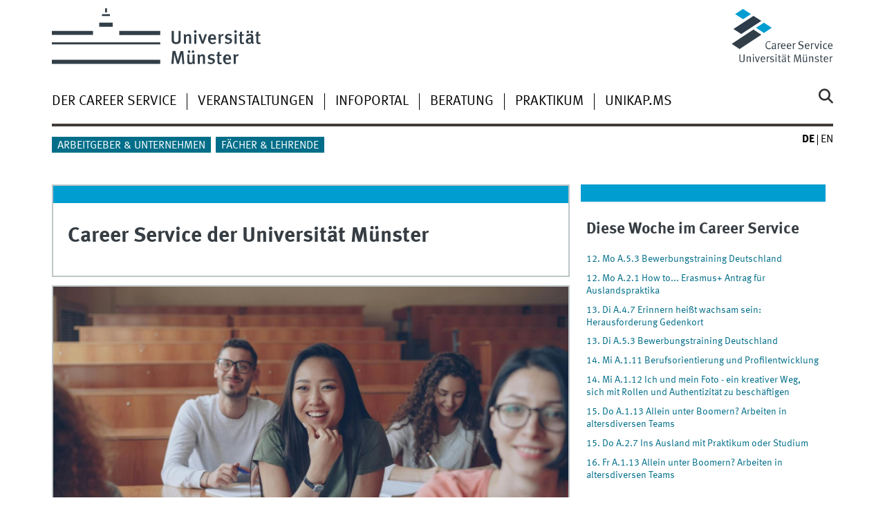

--- FILE ---
content_type: text/html
request_url: https://www.uni-muenster.de/CareerService/
body_size: 6125
content:
<!DOCTYPE html>
<html lang="de" class="no-js">
<!-- WWU Standard 2.6 -->
<head>
<meta name="GENERATOR" content="IMPERIA 11.5.4_1" />

<meta charset=utf-8>
<title>Career Service der Universität Münster</title><meta name="author" content="Universität Münster, Career Service der Universität Münster"><meta name="publisher" content="Universität Münster"><meta name="copyright" content="&copy; 2025 "><meta name="description" content="Career Service der Universität Münster"><link href="/CareerService/en/index.html" rel=alternate hreflang=en>
<meta name="X-Imperia-Live-Info" content="225be384-6b28-a38b-7c08-d962bf4a6aa5/264412/264413/910731" />
<meta name="date" content="2025-12-18T13:32:40+0100"><meta name="viewport" content="width=device-width, initial-scale=1, minimum-scale=1"><link href="/wwu/css/main.css" rel="stylesheet" media="screen" type="text/css"><link href="/wwucss/009dd1/primary.css" rel="stylesheet" media="screen" type="text/css"><link href="/wwucss/006e89/secondary.css" rel="stylesheet" media="screen" type="text/css"><link href="/wwu/css/print.css" rel="stylesheet" type="text/css" media="print"><script src="/wwu/js/modernizr.wwu.js"></script>
<meta property="og:title" content="Career Service der Universität Münster"><meta property="og:type" content="article"><link href="/CareerService/service/impressum.html" rel="copyright"><link href="/uv/wwuaz/unilist/" rel="index"><link href="/CareerService/infos/suche.html" rel="search"><link href="/imperia/md/images/allgemein/farbunabhaengig/favicon.ico" rel="shortcut icon">

</head>
<body id="mnav" class="layout2017"><div class="wrapper" id="top">

<header><div id="logos" role="banner"><a href="/de/" class="wwulogo svg"><img src="/imperia/md/images/allgemein/farbunabhaengig/unims.svg" width="357" height="96" alt="Universität Münster" id="logo" class="university-logo svg"></a><a href="/CareerService/"><img src="/imperia/md/images/career_service/_v/logo-careerservice-web-s-2023.svg" width="156" height="85" alt="Career Service Münster" title="Career Service Münster" id="sublogo" class="secondary-logo"></a></div>
<!-- Navigation.pm : START -->
<!-- CodeInclude-Parameter: hilfsnavi -->

<div id="skipnav" class="noprint"><ul><li><a href="#inhalt">zum Inhalt</a></li><li><a href="#hauptnavigation">zur Hauptnavigation</a></li><li><a href="#zielgruppennavigation">zur Zielgruppennavigation</a></li><li><a href="#subnavigation">zur Subnavigation</a></li></ul></div>
<!-- Navigation.pm : ENDE -->
<nav class="nav-language-container"><ul class="nav-language"><li><span class="current" title="Deutsch"><abbr title="Deutsch">de</abbr></span><li><a href="/CareerService/en/index.html" title="English" hreflang=en><abbr title="English">en</abbr></a></ul></nav><div class="nav-mobile-menu"><nav class="nav-mobile"><a href="#mnav" class="nav-mobile-toggle"></a><a href="#none" class="nav-mobile-toggle active"></a></nav><div class="nav-search-mobile"><a class="nav-search-mobile-toggle cse" href="#sear"></a><a class="nav-search-mobile-toggle active" href="#none"></a></div></div></header>
<!-- Navigation.pm : START -->
<!-- CodeInclude-Parameter: hauptnavi -->

<div class="nav-container row"><nav class="nav-main six columns"><div class="nav-search cse" role="search"><form accept-charset="UTF-8" method="get" action="/CareerService/infos/suche.html"><label for="query">Suche: </label><input id="submitButton" class="nav-search-button" type="submit" value="Los"><input id="query" type="search" name="q" class="cse" placeholder="Stichwort"></form></div><ul id="hauptnavigation" class="nav-first-level"><li class="nav-item-main"><span class="nav-level-toggle"></span><a href="/CareerService/uns/index.html">Der Career Service</a></li><li class="nav-item-main"><span class="nav-level-toggle"></span><a href="/CareerService/programm/index.html">Veranstaltungen</a></li><li class="nav-item-main"><span class="nav-level-toggle"></span><a href="/CareerService/infos/index.html">Infoportal</a></li><li class="nav-item-main"><span class="nav-level-toggle"></span><a href="/CareerService/beratung/index.html">Beratung</a></li><li class="nav-item-main"><a href="/CareerService/infos/praktika/index.html">Praktikum</a></li><li class="nav-item-main"><a href="https://kap.uni-muenster.de/" target="_blank">UNIKAP.MS</a></li></ul></nav><div class="wrapper-complement-nav six columns"><nav class="nav-audience-container"><ul id="zielgruppennavigation" class="nav-audience"><li class="nav-item-audience"><span class="nav-level-toggle"></span><a href="/CareerService/arbeitgeber/index.html">Arbeitgeber & Unternehmen</a></li><li class="nav-item-audience"><span class="nav-level-toggle"></span><a href="/CareerService/fachbereiche/index.html">Fächer & Lehrende</a></li></ul></nav></div></div>
<!-- Navigation.pm : ENDE -->
<div class="content row">
<!-- Navigation.pm : START -->
<!-- CodeInclude-Parameter: breadcrumb -->
<!-- Navigation.pm : ENDE -->

<!-- Navigation.pm : START -->
<!-- CodeInclude-Parameter: Subnavigation2015 -->


<!-- Navigation.pm : ENDE -->
<section id="inhalt" class="main four columns" role="main">
<!-- WWU_Flex.perl -->
<header class="module extended"><div class="module-content"><h1 id="anchor_1_4">Career Service der Universität Münster</h1></div></header><article class="module extended wwu_owlcarousel"><div class="owl-wrapper-left"><a href="#" title="&#9664;" class="owl-ctrl left"></a></div><div class="owl-wrapper-right"><a href="#" title="&#9654;" class="owl-ctrl right"></a></div><div class="owl-carousel"><div class="item"><figure><a href="/CareerService/uns/aktuelles.html#news-1" title="Programm für das Sommersemester 2026"><img srcset="/imperia/md/images/career_service/fittosize_570_285_80e6c436115bb89722a04c3210a27693_sose26.jpg 570w,/imperia/md/images/career_service/fittosize_746_373_c8b37b1dbd9bb03fa9d6c9cc399bea93_sose26.jpg 746w,/imperia/md/images/career_service/fittosize_761_381_cd607a81080d118f8f6ac57530afa280_sose26.jpg 761w,/imperia/md/images/career_service/fittosize_1140_570_2c6ca2886beea4f1c2d61089c1847db6_sose26.jpg 1140w,/imperia/md/images/career_service/fittosize_1492_746_9a69a58b31b6082a6e67c6d419bbb777_sose26.jpg 1492w,/imperia/md/images/career_service/fittosize_1522_761_e6d359ff60634f35091ba6e5152d0965_sose26.jpg 1522w" src="/imperia/md/images/career_service/fittosize_761_381_cd607a81080d118f8f6ac57530afa280_sose26.jpg" width=761 height=381 alt="Menschen im Vorlesungssaal hören interessiert zu" loading=lazy></a><figcaption class="owl-caption"><a href="/CareerService/uns/aktuelles.html#news-1">Programm für das Sommersemester 2026</a><address class>&copy; Unsplash - Vitaly Gariev</address></figcaption></figure></div><div class="item"><figure><a href="/CareerService/uns/aktuelles.html#news-2" title="Erinnern heißt wachsam sein: Herausforderung Gedenkort. Eine Exkursion zur Villa ten Hompel in Zusammenarbeit mit der Kriegsgräberfürsorge in Münster"><img srcset="/imperia/md/images/career_service/fittosize_570_285_7c56fc554b2bdc5a5e34f5fc2f1062d2_pexels-suzyhazelwood-1908066.jpg 570w,/imperia/md/images/career_service/fittosize_746_373_47d1755fc637e32a92e4adf2cd122567_pexels-suzyhazelwood-1908066.jpg 746w,/imperia/md/images/career_service/fittosize_761_381_174b42c748bcd7e53769dea07bcd2430_pexels-suzyhazelwood-1908066.jpg 761w,/imperia/md/images/career_service/fittosize_1140_570_301e31c0693fea99e8d39a086c06c55d_pexels-suzyhazelwood-1908066.jpg 1140w,/imperia/md/images/career_service/fittosize_1492_746_c7099aa634d5baa3edc6e856f215f229_pexels-suzyhazelwood-1908066.jpg 1492w,/imperia/md/images/career_service/fittosize_1522_761_1c9a2e94ca43e8cb416f05bcb5a835fb_pexels-suzyhazelwood-1908066.jpg 1522w" src="/imperia/md/images/career_service/fittosize_761_381_174b42c748bcd7e53769dea07bcd2430_pexels-suzyhazelwood-1908066.jpg" width=761 height=381 alt="" loading=lazy></a><figcaption class="owl-caption"><a href="/CareerService/uns/aktuelles.html#news-2">Erinnern heißt wachsam sein: Herausforderung Gedenkort. Eine Exkursion zur Villa ten Hompel in Zusammenarbeit mit der Kriegsgräberfürsorge in Münster</a><address class>&copy; Suzy Hazelwood</address></figcaption></figure></div><div class="item"><figure><a href="/CareerService/uns/aktuelles.html#news-3" title="Workshops und Seminare: Jetzt freie Plätze sichern"><img srcset="/imperia/md/images/career_service/fittosize_570_285_6d4d0391de60923c99c38d6bf02c4368_mann_mit_grauem_hemd.jpg 570w,/imperia/md/images/career_service/fittosize_746_373_56c4a119e75293c57124645e98381444_mann_mit_grauem_hemd.jpg 746w,/imperia/md/images/career_service/fittosize_761_381_072d97066081c8a183494c97231e1301_mann_mit_grauem_hemd.jpg 761w,/imperia/md/images/career_service/fittosize_1140_570_57d69c62b95bceb0a7c9a6d8f40320ad_mann_mit_grauem_hemd.jpg 1140w,/imperia/md/images/career_service/fittosize_1492_746_44302f76a4808ea10374eef74278492c_mann_mit_grauem_hemd.jpg 1492w,/imperia/md/images/career_service/fittosize_1522_761_8ed2efa53771460de0926c21ef2cbf40_mann_mit_grauem_hemd.jpg 1522w" src="/imperia/md/images/career_service/fittosize_761_381_072d97066081c8a183494c97231e1301_mann_mit_grauem_hemd.jpg" width=761 height=381 alt="" loading=lazy></a><figcaption class="owl-caption"><a href="/CareerService/uns/aktuelles.html#news-3">Workshops und Seminare: Jetzt freie Plätze sichern</a><address class>&copy; Pexels - fauxels</address></figcaption></figure></div><div class="item"><figure><a href="/CareerService/uns/aktuelles.html#news-4" title="Wie KI die Jobsuche für immer verändert. Ein Workshop mit L'Oréal Deutschland"><img srcset="/imperia/md/images/career_service/fittosize_570_285_a8db9ad70db5125a9c750c3785c3fcac_pexels-fauxels-3183150.jpg 570w,/imperia/md/images/career_service/fittosize_746_373_e8491095d303b696538462e8d259b483_pexels-fauxels-3183150.jpg 746w,/imperia/md/images/career_service/fittosize_761_381_61cb55aeab938d4475879422189b16bf_pexels-fauxels-3183150.jpg 761w,/imperia/md/images/career_service/fittosize_1140_570_ba2634bb507d03ee2f04557ad9130f8f_pexels-fauxels-3183150.jpg 1140w,/imperia/md/images/career_service/fittosize_1492_746_c2b5b656947a7f489a50aae88b0b85ed_pexels-fauxels-3183150.jpg 1492w,/imperia/md/images/career_service/fittosize_1522_761_d8d5b884236eeaf6b01e305a6f1ba7aa_pexels-fauxels-3183150.jpg 1522w" src="/imperia/md/images/career_service/fittosize_761_381_61cb55aeab938d4475879422189b16bf_pexels-fauxels-3183150.jpg" width=761 height=381 alt="" loading=lazy></a><figcaption class="owl-caption"><a href="/CareerService/uns/aktuelles.html#news-4">Wie KI die Jobsuche für immer verändert. Ein Workshop mit L'Oréal Deutschland</a><address class>&copy; pexels-fauxels</address></figcaption></figure></div></div></article><header class="module extended"><div class="module-content"><h1 id="anchor_1_37">Die Angebote des Career Service</h1></div></header><article class="module short"><div class="module-content"><figure class="teaserfigure"><a href="/CareerService/programm/" tabindex="-1" aria-disabled="true"><img srcset="/imperia/md/images/career_service/fittosize_365_183_2198_1222_a6c6d7802857c2f69d794f60b8f130b4_veranstaltungen-startseite.jpg 365w,/imperia/md/images/career_service/fittosize_372_186_2198_1222_a83e06c590dfc4619a662e4c78b07c27_veranstaltungen-startseite.jpg 372w,/imperia/md/images/career_service/fittosize_570_285_2198_1222_d44ca91a46c8c0ea962fb9c3d3b1527f_veranstaltungen-startseite.jpg 570w,/imperia/md/images/career_service/fittosize_730_365_2198_1222_ecdb16b207bb6a4215622c56e44a26ea_veranstaltungen-startseite.jpg 730w,/imperia/md/images/career_service/fittosize_744_372_2198_1222_23a0cf925a8bcb6b4864a42897e8f9cd_veranstaltungen-startseite.jpg 744w,/imperia/md/images/career_service/fittosize_1140_570_2198_1222_d69e3e6ae6879939788febe30c65e0f9_veranstaltungen-startseite.jpg 1140w" src="/imperia/md/images/career_service/fittosize_570_285_2198_1222_d44ca91a46c8c0ea962fb9c3d3b1527f_veranstaltungen-startseite.jpg" width=570 height=285 alt="Veranstaltungen-startseite" loading=lazy></a><figcaption><address class>&copy; Nike Gais</address></figcaption></figure><header><h2><a href="/CareerService/programm/">Seminare und Workshops</a></h2></header><div class="teaser"></div></div></article><article class="module short"><div class="module-content"><figure class="teaserfigure"><a href="/CareerService/beratung/" tabindex="-1" aria-disabled="true"><img srcset="/imperia/md/images/career_service/fittosize_365_183_2370_588_482ec644ad6adf79bd06de98b6c6fc09_beratungsangebote-startseite.jpg 365w,/imperia/md/images/career_service/fittosize_372_186_2370_588_b5e6765eff4ccd71880d8db37b8b6cdc_beratungsangebote-startseite.jpg 372w,/imperia/md/images/career_service/fittosize_570_285_2370_588_7ac19e07537b0bb1c37197acd6d20e58_beratungsangebote-startseite.jpg 570w,/imperia/md/images/career_service/fittosize_730_365_2370_588_b7171691801c3f431cf3548a4135b976_beratungsangebote-startseite.jpg 730w,/imperia/md/images/career_service/fittosize_744_372_2370_588_7bcfa94c5315d6a555d40ced6402f732_beratungsangebote-startseite.jpg 744w,/imperia/md/images/career_service/fittosize_1140_570_2370_588_5318bc74d1f77850d5a364c3de5538cb_beratungsangebote-startseite.jpg 1140w" src="/imperia/md/images/career_service/fittosize_570_285_2370_588_7ac19e07537b0bb1c37197acd6d20e58_beratungsangebote-startseite.jpg" width=570 height=285 alt="Eine Frau und ein Mann sitzen gegenüber und unterhalten sich." loading=lazy></a><figcaption><address class>&copy; Nike Gais</address></figcaption></figure><header><h2><a href="/CareerService/beratung/">Beratungsangebote</a></h2></header><div class="teaser"></div></div></article><article class="module short"><div class="module-content"><figure class="teaserfigure"><a href="/CareerService/infos/" tabindex="-1" aria-disabled="true"><img srcset="/imperia/md/images/career_service/fittosize_365_183_2275_1796_ad7d853e993de32c4e37b1f86c67db8e_infoportal-startseite.jpg 365w,/imperia/md/images/career_service/fittosize_372_186_2275_1796_4d58eac70e960f3acf814282057f55d9_infoportal-startseite.jpg 372w,/imperia/md/images/career_service/fittosize_570_285_2275_1796_c5160be5e2ce9d8295d0fe959a7d3ed6_infoportal-startseite.jpg 570w,/imperia/md/images/career_service/fittosize_730_365_2275_1796_1dac7a0750f9c0205b7e4a553e41c5a1_infoportal-startseite.jpg 730w,/imperia/md/images/career_service/fittosize_744_372_2275_1796_aa1b57dad4d5c729fe3b025cdb0e9827_infoportal-startseite.jpg 744w,/imperia/md/images/career_service/fittosize_1140_570_2275_1796_ceacf86c32bccd1cb12c39424947fd6c_infoportal-startseite.jpg 1140w" src="/imperia/md/images/career_service/fittosize_570_285_2275_1796_c5160be5e2ce9d8295d0fe959a7d3ed6_infoportal-startseite.jpg" width=570 height=285 alt="Person in Blau-Denim Jeans, die mit einem Laptop auf dem Boden sitzt und im Infoportal recherchiert." loading=lazy></a><figcaption><address class>&copy; Pexels - Andrew Neel</address></figcaption></figure><header><h2><a href="/CareerService/infos/">Infoportal zur Berufsorientierung</a></h2></header><div class="teaser"></div></div></article><article class="module short"><div class="module-content"><figure class="teaserfigure"><a href="https://kap.uni-muenster.de/" tabindex="-1" aria-disabled="true"><img srcset="/imperia/md/images/career_service/fittosize_365_183_3045_1346_b6eb1891f51f8e657c1e1c0de72b4394_kap-startseite.jpg 365w,/imperia/md/images/career_service/fittosize_372_186_3045_1346_86c43ae55fa4c0e341baf66258d075cf_kap-startseite.jpg 372w,/imperia/md/images/career_service/fittosize_570_285_3045_1346_60a244f865e0e254b24b87eb297995d3_kap-startseite.jpg 570w,/imperia/md/images/career_service/fittosize_730_365_3045_1346_8e65a4916adc680024abb98c1bb3ec3c_kap-startseite.jpg 730w,/imperia/md/images/career_service/fittosize_744_372_3045_1346_17bb77471e789ab44a96718860cf2831_kap-startseite.jpg 744w,/imperia/md/images/career_service/fittosize_1140_570_3045_1346_387ef96f2a2e6bf6622f8cf65245495f_kap-startseite.jpg 1140w" src="/imperia/md/images/career_service/fittosize_570_285_3045_1346_60a244f865e0e254b24b87eb297995d3_kap-startseite.jpg" width=570 height=285 alt="Im Vordergrund sitzt eine Frau mit einem Laptop auf dem Schoss. Im Hintergrund das Schloss der Universität Münster." loading=lazy></a><figcaption><address class>&copy; Nike Gais</address></figcaption></figure><header><h2><a href="https://kap.uni-muenster.de/">Karriereportal UNIKAP.MS der Universität Münster</a></h2></header><div class="teaser"></div></div></article><article class="module short"><div class="module-content"><figure class="teaserfigure"><a href="/CareerService/infos/praktika/finanzierung/" tabindex="-1" aria-disabled="true"><img srcset="/imperia/md/images/career_service/fittosize_365_183_2509_2862_49ce56986977bbc0b273f774a11c4dcf_praktikumstipendien-startseite.jpg 365w,/imperia/md/images/career_service/fittosize_372_186_2509_2862_fb21efa759b235db71063f2ae5e80532_praktikumstipendien-startseite.jpg 372w,/imperia/md/images/career_service/fittosize_570_285_2509_2862_4f3c42ac008d4016de73f1a6a619645c_praktikumstipendien-startseite.jpg 570w,/imperia/md/images/career_service/fittosize_730_365_2509_2862_f58218a904a8981607b641d9ad9ae8e3_praktikumstipendien-startseite.jpg 730w,/imperia/md/images/career_service/fittosize_744_372_2509_2862_0dd2007f5892a7bb51b5efda2cd8aa85_praktikumstipendien-startseite.jpg 744w,/imperia/md/images/career_service/fittosize_1140_570_2509_2862_6d9e1dec6b0737d1e777c9353714d049_praktikumstipendien-startseite.jpg 1140w" src="/imperia/md/images/career_service/fittosize_570_285_2509_2862_4f3c42ac008d4016de73f1a6a619645c_praktikumstipendien-startseite.jpg" width=570 height=285 alt="Praktikumstipendien-startseite" loading=lazy></a><figcaption><address class>&copy; Pexels - Porapak Apichodilok</address></figcaption></figure><header><h2><a href="/CareerService/infos/praktika/finanzierung/">Stipendien für Auslandspraktika</a></h2></header><div class="teaser"></div></div></article><article class="module short"><div class="module-content"><figure class="teaserfigure"><a href="/CareerService/blog-erasmus/" tabindex="-1" aria-disabled="true"><img srcset="/imperia/md/images/career_service/fittosize_365_183_1506_1848_6754a8e7e08f8c53f7d0b13a16f41b70_blog-hinterm-horizont-hauptwebseite.jpg 365w,/imperia/md/images/career_service/fittosize_372_186_1506_1848_ff6dcb3f842b135d0ca03fbfa8d69424_blog-hinterm-horizont-hauptwebseite.jpg 372w,/imperia/md/images/career_service/fittosize_570_285_1506_1848_3de7ae45ba9168ec2d7fbaedb4c6a30b_blog-hinterm-horizont-hauptwebseite.jpg 570w,/imperia/md/images/career_service/fittosize_730_365_1506_1848_83f89bc47617497e708216781e08f362_blog-hinterm-horizont-hauptwebseite.jpg 730w,/imperia/md/images/career_service/fittosize_744_372_1506_1848_a8555d22cf69bc3ea269402ab4250658_blog-hinterm-horizont-hauptwebseite.jpg 744w,/imperia/md/images/career_service/fittosize_1140_570_1506_1848_fc1e5e20c31f9365f49a4ca27ec9c715_blog-hinterm-horizont-hauptwebseite.jpg 1140w" src="/imperia/md/images/career_service/fittosize_570_285_1506_1848_3de7ae45ba9168ec2d7fbaedb4c6a30b_blog-hinterm-horizont-hauptwebseite.jpg" width=570 height=285 alt="Person, die am Meer steht und auf den Horizont blickt" loading=lazy></a><figcaption><address class>&copy; Unsplash - Joshua Earle</address></figcaption></figure><header><h2><a href="/CareerService/blog-erasmus/">Auslandspraktikumsblog „Hinterm Horizont“</a></h2></header><div class="teaser"></div></div></article></section><aside class="module complement two columns nav-apps-container"><ul class="nav-apps"><article class="module short"><div class="module-content"><div class="wwu_oce" data-nodeid="/264412/264416/817636"><a href="/CareerService/programm/this_week.html#inhalt" class="ajaxload int"></a></div></div></article><li class="nav-app download active"><a class="nav-app-contact toggle" href="/CareerService/uns/kontaktdaten-sekretariat-career-service.htm#WWU_Ansprechpartner">Kontakt</a><li class="nav-app"><a class="nav-app-links toggle" href="#">TOP-LINKS</a><section class="module-content"><ul class="center"><li><a href="/ZSB/" class="ext" target="_blank" title=":: Link öffnet neues Fenster">Zentrale Studienberatung (ZSB)</a><li><a href="/GraduateCentre/" class="ext" target="_blank" title=":: Link öffnet neues Fenster">CERes</a><li><a href="/InternationalOffice/" class="ext" target="_blank" title=":: Link öffnet neues Fenster">International Office</a><li><a href="/studium/studienangebot/studierendensekretariat.html" class="ext" target="_blank" title=":: Link öffnet neues Fenster">Studierendensekretariat</a><li><a href="/Alumni" class="ext" target="_blank" title=":: Link öffnet neues Fenster">Alumni Club Münster</a></ul></section><li class="jammer"><figure><a href="https://sso.uni-muenster.de/CareerService/php/newsletter/subscribe.php?mtm_campaign=newsletter-anmeldung&mtm_kwd=startseite-cs"><img srcset="/imperia/md/images/career_service/fittosize_365_212_23a08effb35d1636c9ad4d3729d31342_newsletter-banner-webseite-v03.png 365w,/imperia/md/images/career_service/fittosize_368_213_0ce366ed1aca63fd3ce5a49d458e7fb5_newsletter-banner-webseite-v03.png 368w,/imperia/md/images/career_service/newsletter-banner-webseite-v03.png 400w" src="/imperia/md/images/career_service/fittosize_400_232_2b59a969b5d2694a84b16b08ef6735ee_newsletter-banner-webseite-v03.png" width=400 height=232 alt="" loading=lazy></a><figcaption><address class>&copy; Career Service - Universität Münster</address></figcaption></figure></ul></aside>
</div><footer><div class="row top"><a class="nav-slideup six columns" href="#top">nach oben</a></div><div class="row upper"><aside class="module two columns"><h2>Kontakt</h2><address class="h-card"><span class="p-org">Universität Münster</span><br><span class="p-name">Career Service</span><br><p class="p-adr h-adr"><a href="/uv/wwuaz/lageplan/0141" class="p-street-adress">Schlossgarten 3</a><br><span class="p-postal-code">D-48149</span> <span class="p-locality">Münster</span></p>Tel: <span class="p-tel">+49 251 83-32293</span><br><a class="u-email" href="mailto:careerservice@uni-muenster.de">careerservice@uni-muenster.de</a></address></aside><div class="two columns">&nbsp;</div><div class="module two columns not-on-smartphone"><div class="claim"><a href="/de/" title="Startseite der Universität Münster" class="claim">wissen.leben</a></div></div></div><div class="row lower"><nav class="nav-footer module module three columns"><ul><li><a  href="/CareerService/service/sitemap.html">Site Map</a><li><a  href="/CareerService/service/impressum.html">Impressum</a><li><a  href="/CareerService/service/datenschutzerklaerung.shtml">Datenschutzhinweis</a><li><a  href="/de/barrierefreiheit.html">Barrierefreiheit</a></ul></nav><div class="module module-content three columns"><p>&copy; 2025 Universität Münster</div></div></footer><noscript><p><img src="//piwik.uni-muenster.de/piwik.php?idsite=23" style="border:0" alt="" width="1" height="1" /></p></noscript>
</div>
<meta name="date" content="2025-12-18T13:32:40+0100"><script src="/wwu/js/jquery.min.js"></script><script src="/wwu/js/main.js"></script><script src="/wwu/js/lazysizes.js"></script><script>var _paq=_paq||[];_paq.push(['setDomains',['*.uni-muenster.de/','*.wwu.de/']]);_paq.push(['setDoNotTrack',true]);_paq.push(['trackPageView']);_paq.push(['enableLinkTracking']);(function(){var u='//piwik.uni-muenster.de/',d=document,g=d.createElement('script'),s=d.getElementsByTagName('script')[0];_paq.push(['setTrackerUrl',u+'piwik.php']);_paq.push(['setSiteId',23]);g.type='text/javascript';g.async=true;g.defer=true;g.src=u+'piwik.js';s.parentNode.insertBefore(g,s);})();</script>
</body>
</html>
<!-- WWU_all.pm / -->


--- FILE ---
content_type: text/html
request_url: https://www.uni-muenster.de/CareerService/uns/index.html
body_size: 4904
content:
<!DOCTYPE html>
<html lang="de" class="no-js">
<!-- WWU Standard 2.6 -->
<head>
<meta name="GENERATOR" content="IMPERIA 11.5.4_1" />

<meta charset=utf-8>
<title>Über den Career Service der Universität Münster</title><meta name="author" content="Universität Münster, Career Service der Universität Münster"><meta name="publisher" content="Universität Münster"><meta name="copyright" content="&copy; 2025 "><meta name="description" content="Über den Career Service der Universität Münster"><link href="/CareerService/en/uns/index.html" rel=alternate hreflang=en>
<meta name="X-Imperia-Live-Info" content="225be384-6b28-a38b-7c08-d962bf4a6aa5/264412/264414/264450" />
<meta name="date" content="2025-04-29T10:17:14+0200"><meta name="viewport" content="width=device-width, initial-scale=1, minimum-scale=1"><link href="/wwu/css/main.css" rel="stylesheet" media="screen" type="text/css"><link href="/wwucss/009dd1/primary.css" rel="stylesheet" media="screen" type="text/css"><link href="/wwucss/006e89/secondary.css" rel="stylesheet" media="screen" type="text/css"><link href="/wwu/css/print.css" rel="stylesheet" type="text/css" media="print"><script src="/wwu/js/modernizr.wwu.js"></script>
<meta property="og:title" content="Über den Career Service der Universität Münster"><meta property="og:type" content="article"><link href="/CareerService/service/impressum.html" rel="copyright"><link href="/uv/wwuaz/unilist/" rel="index"><link href="/CareerService/infos/suche.html" rel="search"><link href="/imperia/md/images/allgemein/farbunabhaengig/favicon.ico" rel="shortcut icon">

</head>
<body id="mnav" class="layout2017"><div class="wrapper" id="top">

<header><div id="logos" role="banner"><a href="/de/" class="wwulogo svg"><img src="/imperia/md/images/allgemein/farbunabhaengig/unims.svg" width="357" height="96" alt="Universität Münster" id="logo" class="university-logo svg"></a><a href="/CareerService/"><img src="/imperia/md/images/career_service/_v/logo-careerservice-web-s-2023.svg" width="156" height="85" alt="Career Service Münster" title="Career Service Münster" id="sublogo" class="secondary-logo"></a></div>
<!-- Navigation.pm : START -->
<!-- CodeInclude-Parameter: hilfsnavi -->

<div id="skipnav" class="noprint"><ul><li><a href="#inhalt">zum Inhalt</a></li><li><a href="#hauptnavigation">zur Hauptnavigation</a></li><li><a href="#zielgruppennavigation">zur Zielgruppennavigation</a></li><li><a href="#subnavigation">zur Subnavigation</a></li></ul></div>
<!-- Navigation.pm : ENDE -->
<nav class="nav-language-container"><ul class="nav-language"><li><span class="current" title="Deutsch"><abbr title="Deutsch">de</abbr></span><li><a href="/CareerService/en/uns/index.html" title="English" hreflang=en><abbr title="English">en</abbr></a></ul></nav><div class="nav-mobile-menu"><nav class="nav-mobile"><a href="#mnav" class="nav-mobile-toggle"></a><a href="#none" class="nav-mobile-toggle active"></a></nav><div class="nav-search-mobile"><a class="nav-search-mobile-toggle cse" href="#sear"></a><a class="nav-search-mobile-toggle active" href="#none"></a></div></div></header>
<!-- Navigation.pm : START -->
<!-- CodeInclude-Parameter: hauptnavi -->

<div class="nav-container row"><nav class="nav-main six columns"><div class="nav-search" role="search"><form accept-charset="UTF-8" method="get" action="/CareerService/infos/suche.html"><label for="query">Suche: </label><input id="submitButton" class="nav-search-button" type="submit" value="Los"><input id="query" type="search" name="q" placeholder="Stichwort"></form></div><ul id="hauptnavigation" class="nav-first-level"><li class="nav-item-main current" data-href="/CareerService/uns/index.html"><span class="nav-level-toggle"></span><strong>Der Career Service</strong></li><li class="nav-item-main"><span class="nav-level-toggle"></span><a href="/CareerService/programm/index.html">Veranstaltungen</a></li><li class="nav-item-main"><span class="nav-level-toggle"></span><a href="/CareerService/infos/index.html">Infoportal</a></li><li class="nav-item-main"><span class="nav-level-toggle"></span><a href="/CareerService/beratung/index.html">Beratung</a></li><li class="nav-item-main"><a href="/CareerService/infos/praktika/index.html">Praktikum</a></li><li class="nav-item-main"><a href="https://kap.uni-muenster.de/" target="_blank">UNIKAP.MS</a></li></ul></nav><div class="wrapper-complement-nav six columns"><nav class="nav-audience-container"><ul id="zielgruppennavigation" class="nav-audience"><li class="nav-item-audience"><span class="nav-level-toggle"></span><a href="/CareerService/arbeitgeber/index.html">Arbeitgeber & Unternehmen</a></li><li class="nav-item-audience"><span class="nav-level-toggle"></span><a href="/CareerService/fachbereiche/index.html">Fächer & Lehrende</a></li></ul></nav></div></div>
<!-- Navigation.pm : ENDE -->
<div class="content row">
<!-- Navigation.pm : START -->
<!-- CodeInclude-Parameter: breadcrumb -->
<div class="nav-breadcrumb six columns"><nav id="breadcrumb"><ul><li><a  href="/CareerService/" rev="start" lang="en">Home</a><ul><li class="current">Der Career Service</li></ul></li></ul></nav></div><!-- Navigation.pm : ENDE -->

<!-- Navigation.pm : START -->
<!-- CodeInclude-Parameter: Subnavigation2015 -->

<section class="complement two columns"><nav class="module nav-level-nplusone nav-2015 nav-partial"><ul id="subnavigation" class="nav-partial-ie"><li class="nav-item"><a href="/CareerService/uns/aktuelles.html">Aktuelles</a></li><li class="nav-item"><a href="/CareerService/uns/careerservice.html">Der Career Service</a></li><li class="nav-item"><a href="/CareerService/uns/team.html">Das Team</a></li><li class="nav-item"><a href="/CareerService/uns/veroeffentlichungen-und-vortraege.html">Veröffentlichungen & Vorträge</a></li><li class="nav-item"><a href="/CareerService/uns/projekt.html">StIL-Projekt</a></li><li class="nav-item"><a href="/CareerService/uns/fotogalerien.html">Fotogalerien</a></li><li class="nav-item"><a href="/CareerService/uns/oeffnungszeiten.html">Öffnungszeiten</a></li><li class="nav-item"><a href="/CareerService/uns/wegweiser.html">Anfahrt und Wegweiser</a></li></ul></nav></section>
<!-- Navigation.pm : ENDE -->
<section id="inhalt" class="main four columns" role="main">
<!-- WWU_Flex.perl -->
<header class="module extended"><div class="module-content"><h1 id="anchor_1_13">Über den Career Service der Universität Münster</h1></div></header><article class="module extended"><div class="module-content"><h2 id="anchor_1_19">Der Career Service kurz vorgestellt</h2><figure id="video_1_18" title="Der Career Service kurz vorgestellt" class=" av-figure"><video id="index_1_18" height="396" width="704" class="wwu_jwplayer" controls poster="/imperia/md/images/career_service/fittosize_704_396_2ea2f6c9ca48eee5572be5d6fa85c9a9_vorschaubild_cs_video_2021.png" preload="none" data-config="/CareerService/uns/index_1_18.json" src="https://video.uni-muenster.de/imperia/md/video/careerservice/career-service-promo-video_2021.mp4"><track src="/imperia/md/content/career_service/untertitel/utcareerservicede.vtt" label="Deutsch" srclang="DE" kind="captions"><track src="/imperia/md/content/career_service/untertitel/utcareerserviceen.vtt" label="English" srclang="EN" kind="captions"><a href="https://video.uni-muenster.de/imperia/md/video/careerservice/career-service-promo-video_2021.mp4"><img src="/imperia/md/images/career_service/fittosize_704_396_2ea2f6c9ca48eee5572be5d6fa85c9a9_vorschaubild_cs_video_2021.png" width="704" height="396" alt="" loading="lazy"/></a></video></figure></div></article><article class="module short"><div class="module-content"><figure class="teaserfigure"><a href="/CareerService/uns/careerservice.html" tabindex="-1" aria-disabled="true"><img srcset="/imperia/md/images/career_service/fittosize_365_183_0a184ede0bd5a17ee80878859840ee89_ngf_6202.jpg 365w,/imperia/md/images/career_service/fittosize_372_186_e47fd380dd3e88d90664235f8bb77793_ngf_6202.jpg 372w,/imperia/md/images/career_service/fittosize_570_285_c7e68e2b9dbb61f19f686b1cfb9ea4dd_ngf_6202.jpg 570w,/imperia/md/images/career_service/fittosize_730_365_f1037fb6eada287a4521e38662a7a0a9_ngf_6202.jpg 730w,/imperia/md/images/career_service/fittosize_744_372_63bc6652a1be3ec7d15db83b025388ef_ngf_6202.jpg 744w,/imperia/md/images/career_service/fittosize_1140_570_02b69eee877b4220bcc27d9fd746f7b6_ngf_6202.jpg 1140w" src="/imperia/md/images/career_service/fittosize_570_285_c7e68e2b9dbb61f19f686b1cfb9ea4dd_ngf_6202.jpg" width=570 height=285 alt="Seminarvortrag" loading=lazy></a><figcaption><address class>&copy; Nike Gais</address></figcaption></figure><header><h2><a href="/CareerService/uns/careerservice.html">Der Career Service</a></h2></header><div class="teaser"><p>Über den Career Service der Universität Münster<br />
<a class="int" href="https://www.uni-muenster.de/CareerService/uns/oeffnungszeiten.html">Öffnungszeiten</a></p></div></div></article><article class="module short"><div class="module-content"><figure class="teaserfigure"><a href="/CareerService/uns/team.html" tabindex="-1" aria-disabled="true"><img srcset="/imperia/md/images/career_service/fittosize_365_183_fa39b73ff35d88072258c2a86907ec7e_team_2025.jpg 365w,/imperia/md/images/career_service/fittosize_372_186_051df3edf794ce7e19714415207656f3_team_2025.jpg 372w,/imperia/md/images/career_service/fittosize_570_285_8876aae4e84bf1e8510b87b77d990434_team_2025.jpg 570w,/imperia/md/images/career_service/fittosize_730_365_f91a15bf026852ad5093057f0440de6c_team_2025.jpg 730w,/imperia/md/images/career_service/fittosize_744_372_022e629cc350ec68e7b548c7e4d7147b_team_2025.jpg 744w,/imperia/md/images/career_service/fittosize_1140_570_baf11afae01a17061f842fa28880dc8c_team_2025.jpg 1140w" src="/imperia/md/images/career_service/fittosize_570_285_8876aae4e84bf1e8510b87b77d990434_team_2025.jpg" width=570 height=285 alt="Team 2025" loading=lazy></a><figcaption><address class>&copy; Nike Gais</address></figcaption></figure><header><h2><a href="/CareerService/uns/team.html">Das Team</a></h2></header><div class="teaser"><p>Das Team des Career Service<br />
Ansprechpartner und Kontaktmöglichkeiten</p></div></div></article><article class="module short"><div class="module-content"><figure class="teaserfigure"><a href="/CareerService/uns/veroeffentlichungen-und-vortraege.html" tabindex="-1" aria-disabled="true"><img srcset="/imperia/md/images/career_service/fittosize_365_183_befdd0d747b01e12ff7d0aa7072657e6_ideenfabrik-tud-16.01.2018.jpg 365w,/imperia/md/images/career_service/fittosize_372_186_84b2529f68eb6165b1a79f2c06232cc2_ideenfabrik-tud-16.01.2018.jpg 372w,/imperia/md/images/career_service/fittosize_570_285_8e469652d9bdcffab8707caa83c6d714_ideenfabrik-tud-16.01.2018.jpg 570w,/imperia/md/images/career_service/fittosize_730_365_adb626d7eb1d6373f9eff1be4b75a5e2_ideenfabrik-tud-16.01.2018.jpg 730w,/imperia/md/images/career_service/fittosize_744_372_b58570684e74e8d53d0b25e564444062_ideenfabrik-tud-16.01.2018.jpg 744w,/imperia/md/images/career_service/crop_900_450_0_76_b9c3ad939cfe831438f6a316bdf7f288_ideenfabrik-tud-16.01.2018.jpg 900w" src="/imperia/md/images/career_service/fittosize_570_285_8e469652d9bdcffab8707caa83c6d714_ideenfabrik-tud-16.01.2018.jpg" width=570 height=285 alt="Mann steht vor einem Publikum" loading=lazy></a><figcaption><address class>&copy; Career Service</address></figcaption></figure><header><h2><a href="/CareerService/uns/veroeffentlichungen-und-vortraege.html">Veröffentlichungen & Vorträge</a></h2></header><div class="teaser"><p>Publikationen aus der Arbeit des Career Service der Universität Münster</p></div></div></article><article class="module short"><div class="module-content"><figure class="teaserfigure"><a href="/CareerService/infos/inforaum/index.html" tabindex="-1" aria-disabled="true"><img srcset="/imperia/md/images/career_service/fittosize_365_183_3ed67495d44022bb0015ed0a39ffec81_inforaum-05.jpg 365w,/imperia/md/images/career_service/fittosize_372_186_2fed3e3f594897e8f7a002b2e5e40d1f_inforaum-05.jpg 372w,/imperia/md/images/career_service/fittosize_570_285_28fed3b972d4182e602299760cffb7e4_inforaum-05.jpg 570w,/imperia/md/images/career_service/fittosize_730_365_57468b2183a944d6e2317a9fd12fb3a1_inforaum-05.jpg 730w,/imperia/md/images/career_service/fittosize_744_372_a5d52e33b7eba88bc2bbe4b1bb871695_inforaum-05.jpg 744w,/imperia/md/images/career_service/fittosize_1140_570_9e0641398a6ded998a4f5b87f6ae109f_inforaum-05.jpg 1140w" src="/imperia/md/images/career_service/fittosize_570_285_28fed3b972d4182e602299760cffb7e4_inforaum-05.jpg" width=570 height=285 alt="Ein Raum mit zwei Stühlen und zwei Hockern " loading=lazy></a><figcaption><address class>&copy; Career Service</address></figcaption></figure><header><h2><a href="/CareerService/infos/inforaum/index.html">Info-, Arbeits- und Gruppenraum</a></h2></header><div class="teaser"><p>Ein Raum zum Informieren, Recherchieren<br />
und Arbeiten</p></div></div></article><article class="module short"><div class="module-content"><figure class="teaserfigure"><a href="/CareerService/uns/oeffnungszeiten.html" tabindex="-1" aria-disabled="true"><img srcset="/imperia/md/images/career_service/fittosize_365_183_2074eac31150df0b4304bfa41d293f96_botanicum_edit.jpeg 365w,/imperia/md/images/career_service/fittosize_372_186_878d186f3f65557ad7a8dbb863aa352c_botanicum_edit.jpeg 372w,/imperia/md/images/career_service/fittosize_570_285_5914b312f578fbae7d3c60dbbde7ab85_botanicum_edit.jpeg 570w,/imperia/md/images/career_service/fittosize_730_365_8a18e85248de3ca266185632b3bab8d4_botanicum_edit.jpeg 730w,/imperia/md/images/career_service/fittosize_744_372_cf1b479663cfdefa73d12239731b7e3e_botanicum_edit.jpeg 744w,/imperia/md/images/career_service/fittosize_1140_570_18be318bb9d4092715ae209e601a5c33_botanicum_edit.jpeg 1140w" src="/imperia/md/images/career_service/fittosize_570_285_5914b312f578fbae7d3c60dbbde7ab85_botanicum_edit.jpeg" width=570 height=285 alt="Fassade des Career Service - Haus Botanicum" loading=lazy></a><figcaption><address class>&copy; Uni MS</address></figcaption></figure><header><h2><a href="/CareerService/uns/oeffnungszeiten.html">Öffnungszeiten</a></h2></header><div class="teaser"><p><a name="Zeiten"></a>Öffnungszeiten des Sekretariats<br />
sowie des Info- Arbeits- und Gruppenraums</p></div></div></article><article class="module short"><div class="module-content"><figure class="teaserfigure"><a href="/CareerService/uns/fotogalerien.html" tabindex="-1" aria-disabled="true"><img srcset="/imperia/md/images/career_service/teaser/fittosize_365_183_7f61cddd58f2b429f8ee43a482197657_teaser-fotogalerien.jpg 365w,/imperia/md/images/career_service/teaser/fittosize_372_186_01c2d589a70c9fe62192a44a9bf14881_teaser-fotogalerien.jpg 372w,/imperia/md/images/career_service/teaser/fittosize_570_285_cdfc7190160d2332b511931339ba34e5_teaser-fotogalerien.jpg 570w,/imperia/md/images/career_service/teaser/fittosize_730_365_01244251fce36a4757f8dfd99e42eb9b_teaser-fotogalerien.jpg 730w,/imperia/md/images/career_service/teaser/fittosize_744_372_d4a653d6a45f91d139e1d315bc626b6d_teaser-fotogalerien.jpg 744w,/imperia/md/images/career_service/teaser/fittosize_1140_570_e805e78d6f757b971c90899de55fd85f_teaser-fotogalerien.jpg 1140w" src="/imperia/md/images/career_service/teaser/fittosize_570_285_cdfc7190160d2332b511931339ba34e5_teaser-fotogalerien.jpg" width=570 height=285 alt="Sechs Bilder von Events des Career Service" loading=lazy></a><figcaption><address class>&copy; Universität Münster - Career Service</address></figcaption></figure><header><h2><a href="/CareerService/uns/fotogalerien.html">Fotogalerien</a></h2></header><div class="teaser"><p>Impressionen von Veranstaltungen des<br />
Career Service</p></div></div></article></section><aside class="module complement two columns nav-apps-container"><ul class="nav-apps"><li class="nav-app download active"><a class="nav-app-contact toggle" href="/CareerService/uns/kontaktdaten-sekretariat-career-service.html#WWU_Ansprechpartner">Kontakt</a></ul></aside>
</div><footer><div class="row top"><a class="nav-slideup six columns" href="#top">nach oben</a></div><div class="row upper"><aside class="module two columns"><h2>Kontakt</h2><address class="h-card"><span class="p-org">Universität Münster</span><br><span class="p-name">Career Service</span><br><p class="p-adr h-adr"><a href="/uv/wwuaz/lageplan/0141" class="p-street-adress">Schlossgarten 3</a><br><span class="p-postal-code">D-48149</span> <span class="p-locality">Münster</span></p>Tel: <span class="p-tel">+49 251 83-32293</span><br><a class="u-email" href="mailto:careerservice@uni-muenster.de">careerservice@uni-muenster.de</a></address></aside><div class="two columns">&nbsp;</div><div class="module two columns not-on-smartphone"><div class="claim"><a href="/de/" title="Startseite der Universität Münster" class="claim">wissen.leben</a></div></div></div><div class="row lower"><nav class="nav-footer module module three columns"><ul><li><a  href="/CareerService/service/sitemap.html">Site Map</a><li><a  href="/CareerService/service/impressum.html">Impressum</a><li><a  href="/CareerService/service/datenschutzerklaerung.shtml">Datenschutzhinweis</a><li><a  href="/de/barrierefreiheit.html">Barrierefreiheit</a></ul></nav><div class="module module-content three columns"><p>&copy; 2025 Universität Münster</div></div></footer><noscript><p><img src="//piwik.uni-muenster.de/piwik.php?idsite=23" style="border:0" alt="" width="1" height="1" /></p></noscript>
</div>
<meta name="date" content="2025-04-29T10:17:14+0200"><script src="/wwu/js/jquery.min.js"></script><script src="/wwu/js/main.js"></script><script src="/wwu/js/lazysizes.js"></script><script>var _paq=_paq||[];_paq.push(['setDomains',['*.uni-muenster.de/','*.wwu.de/']]);_paq.push(['setDoNotTrack',true]);_paq.push(['trackPageView']);_paq.push(['enableLinkTracking']);(function(){var u='//piwik.uni-muenster.de/',d=document,g=d.createElement('script'),s=d.getElementsByTagName('script')[0];_paq.push(['setTrackerUrl',u+'piwik.php']);_paq.push(['setSiteId',23]);g.type='text/javascript';g.async=true;g.defer=true;g.src=u+'piwik.js';s.parentNode.insertBefore(g,s);})();</script>
</body>
</html>
<!-- WWU_all.pm / -->


--- FILE ---
content_type: text/html
request_url: https://www.uni-muenster.de/CareerService/programm/index.html
body_size: 4815
content:
<!DOCTYPE html>
<html lang="de" class="no-js">
<!-- WWU Standard 2.6 -->
<head>
<meta name="GENERATOR" content="IMPERIA 11.5.4_1" />

<meta charset=utf-8>
<title>Semesterprogramm des Career Service Münster / Index</title><meta name="author" content="Universität Münster, Career Service der Universität Münster"><meta name="publisher" content="Universität Münster"><meta name="copyright" content="&copy; 2025 "><meta name="description" content="Semesterprogramm des Career Service der Universität Münster "><link href="/CareerService/en/programm/index.html" rel=alternate hreflang=en>
<meta name="X-Imperia-Live-Info" content="225be384-6b28-a38b-7c08-d962bf4a6aa5/264412/264416/264464" />
<meta name="date" content="2025-12-17T15:36:40+0100"><meta name="viewport" content="width=device-width, initial-scale=1, minimum-scale=1"><link href="/wwu/css/main.css" rel="stylesheet" media="screen" type="text/css"><link href="/wwucss/009dd1/primary.css" rel="stylesheet" media="screen" type="text/css"><link href="/wwucss/006e89/secondary.css" rel="stylesheet" media="screen" type="text/css"><link href="/wwu/css/print.css" rel="stylesheet" type="text/css" media="print"><script src="/wwu/js/modernizr.wwu.js"></script>
<meta property="og:title" content="Semesterprogramm des Career Service Münster / Index"><meta property="og:type" content="article"><link href="/CareerService/service/impressum.html" rel="copyright"><link href="/uv/wwuaz/unilist/" rel="index"><link href="/CareerService/infos/suche.html" rel="search"><link href="/imperia/md/images/allgemein/farbunabhaengig/favicon.ico" rel="shortcut icon">

</head>
<body id="mnav" class="layout2017"><div class="wrapper" id="top">

<header><div id="logos" role="banner"><a href="/de/" class="wwulogo svg"><img src="/imperia/md/images/allgemein/farbunabhaengig/unims.svg" width="357" height="96" alt="Universität Münster" id="logo" class="university-logo svg"></a><a href="/CareerService/"><img src="/imperia/md/images/career_service/_v/logo-careerservice-web-s-2023.svg" width="156" height="85" alt="Career Service Münster" title="Career Service Münster" id="sublogo" class="secondary-logo"></a></div>
<!-- Navigation.pm : START -->
<!-- CodeInclude-Parameter: hilfsnavi -->

<div id="skipnav" class="noprint"><ul><li><a href="#inhalt">zum Inhalt</a></li><li><a href="#hauptnavigation">zur Hauptnavigation</a></li><li><a href="#zielgruppennavigation">zur Zielgruppennavigation</a></li><li><a href="#subnavigation">zur Subnavigation</a></li></ul></div>
<!-- Navigation.pm : ENDE -->
<nav class="nav-language-container"><ul class="nav-language"><li><span class="current" title="Deutsch"><abbr title="Deutsch">de</abbr></span><li><a href="/CareerService/en/programm/index.html" title="English" hreflang=en><abbr title="English">en</abbr></a></ul></nav><div class="nav-mobile-menu"><nav class="nav-mobile"><a href="#mnav" class="nav-mobile-toggle"></a><a href="#none" class="nav-mobile-toggle active"></a></nav><div class="nav-search-mobile"><a class="nav-search-mobile-toggle cse" href="#sear"></a><a class="nav-search-mobile-toggle active" href="#none"></a></div></div></header>
<!-- Navigation.pm : START -->
<!-- CodeInclude-Parameter: hauptnavi -->

<div class="nav-container row"><nav class="nav-main six columns"><div class="nav-search cse" role="search"><form accept-charset="UTF-8" method="get" action="/CareerService/infos/suche.html"><label for="query">Suche: </label><input id="submitButton" class="nav-search-button" type="submit" value="Los"><input id="query" type="search" name="q" class="cse" placeholder="Stichwort"></form></div><ul id="hauptnavigation" class="nav-first-level"><li class="nav-item-main"><span class="nav-level-toggle"></span><a href="/CareerService/uns/index.html">Der Career Service</a></li><li class="nav-item-main current" data-href="/CareerService/programm/index.html"><span class="nav-level-toggle"></span><strong>Veranstaltungen</strong></li><li class="nav-item-main"><span class="nav-level-toggle"></span><a href="/CareerService/infos/index.html">Infoportal</a></li><li class="nav-item-main"><span class="nav-level-toggle"></span><a href="/CareerService/beratung/index.html">Beratung</a></li><li class="nav-item-main"><a href="/CareerService/infos/praktika/index.html">Praktikum</a></li><li class="nav-item-main"><a href="https://kap.uni-muenster.de/" target="_blank">UNIKAP.MS</a></li></ul></nav><div class="wrapper-complement-nav six columns"><nav class="nav-audience-container"><ul id="zielgruppennavigation" class="nav-audience"><li class="nav-item-audience"><span class="nav-level-toggle"></span><a href="/CareerService/arbeitgeber/index.html">Arbeitgeber & Unternehmen</a></li><li class="nav-item-audience"><span class="nav-level-toggle"></span><a href="/CareerService/fachbereiche/index.html">Fächer & Lehrende</a></li></ul></nav></div></div>
<!-- Navigation.pm : ENDE -->
<div class="content row">
<!-- Navigation.pm : START -->
<!-- CodeInclude-Parameter: breadcrumb -->
<div class="nav-breadcrumb six columns"><nav id="breadcrumb"><ul><li><a  href="/CareerService/" rev="start" lang="en">Home</a><ul><li class="current">Veranstaltungen</li></ul></li></ul></nav></div><!-- Navigation.pm : ENDE -->

<!-- Navigation.pm : START -->
<!-- CodeInclude-Parameter: Subnavigation2015 -->

<section class="complement two columns"><nav class="module nav-level-nplusone nav-2015 nav-partial"><ul id="subnavigation" class="nav-partial-ie"><li class="nav-item"><a href="/CareerService/programm/sose_2026/index.html">Programm SoSe 2026</a></li><li class="nav-item"><a href="/CareerService/programm/wise_25_26/index.html">Programm WiSe 2025/26</a></li><li class="nav-item"><a href="/CareerService/programm/prog_terminuebersicht.html">Terminübersicht</a></li><li class="nav-item"><a href="/CareerService/programm/anmeldung.html">An- und Abmeldung</a></li><li class="nav-item"><a href="/CareerService/programm/essay.html">Studien-/Prüfungsleistung</a></li><li class="nav-item"><a href="/CareerService/programm/programmarchiv.html">frühere Semesterprogramme</a></li><li class="nav-item"><a href="/CareerService/programm/stempel.html">Career Service à la Carte</a></li></ul></nav></section>
<!-- Navigation.pm : ENDE -->
<section id="inhalt" class="main four columns" role="main">
<!-- WWU_Flex.perl -->
<header class="module extended"><div class="module-content"><h1 id="anchor_1_23">Veranstaltungen des Career Service der Universität Münster</h1></div></header><article class="module short"><div class="module-content"><figure class="teaserfigure"><a href="/CareerService/programm/sose_2026/index.html" tabindex="-1" aria-disabled="true"><img srcset="/imperia/md/images/career_service/fittosize_365_183_5ac2598b9302c94879cd5c43defcb72d_sose26.jpg 365w,/imperia/md/images/career_service/fittosize_372_186_e79690148657d4a514dda3b17b78dc9f_sose26.jpg 372w,/imperia/md/images/career_service/fittosize_570_285_80e6c436115bb89722a04c3210a27693_sose26.jpg 570w,/imperia/md/images/career_service/fittosize_730_365_23908b282fe2d3c19c925af7bdec9a6f_sose26.jpg 730w,/imperia/md/images/career_service/fittosize_744_372_505bb10b92fffec4c8ff4c5c6eb299ea_sose26.jpg 744w,/imperia/md/images/career_service/fittosize_1140_570_2c6ca2886beea4f1c2d61089c1847db6_sose26.jpg 1140w" src="/imperia/md/images/career_service/fittosize_570_285_80e6c436115bb89722a04c3210a27693_sose26.jpg" width=570 height=285 alt="Sose26" loading=lazy></a><figcaption><address class>&copy; Unsplash - Vitaly Gariev</address></figcaption></figure><header><h2><a href="/CareerService/programm/sose_2026/index.html">Semesterprogramm Sommersemester 2026</a></h2></header><div class="teaser"></div><ul class="linkliste links2017"><li><a href="/imperia/md/content/career_service/29-03_unimue_cs_programmfolder_sose2026_web.pdf" class="download">Download als PDF-Datei</a></li></ul></div></article><article class="module short"><div class="module-content"><figure class="teaserfigure"><a href="/CareerService/programm/wise_25_26/index.html" tabindex="-1" aria-disabled="true"><img srcset="/imperia/md/images/career_service/fittosize_365_183_23b3cddbeb763124c290579231b52fc4_paul-kapischka-m58gp7tam54-unsplash_kleiner.jpg 365w,/imperia/md/images/career_service/fittosize_372_186_1910a3517bbf9826d517fe7c3445dc64_paul-kapischka-m58gp7tam54-unsplash_kleiner.jpg 372w,/imperia/md/images/career_service/fittosize_570_285_3ca8705151cee986bb0dd1f6eb67148c_paul-kapischka-m58gp7tam54-unsplash_kleiner.jpg 570w,/imperia/md/images/career_service/fittosize_730_365_f4aced77be19c64dbe256fc17558e313_paul-kapischka-m58gp7tam54-unsplash_kleiner.jpg 730w,/imperia/md/images/career_service/fittosize_744_372_6dac184f1ad496fd4d284851a6bd9450_paul-kapischka-m58gp7tam54-unsplash_kleiner.jpg 744w,/imperia/md/images/career_service/fittosize_1140_570_e54093d3b077cd90d65cab4e203d50ed_paul-kapischka-m58gp7tam54-unsplash_kleiner.jpg 1140w" src="/imperia/md/images/career_service/fittosize_570_285_3ca8705151cee986bb0dd1f6eb67148c_paul-kapischka-m58gp7tam54-unsplash_kleiner.jpg" width=570 height=285 alt="paul-kapischka-M58gP7tAM54-unsplash_kleiner" loading=lazy></a><figcaption><address class>&copy; Unsplash - Paul Kapischka</address></figcaption></figure><header><h2><a href="/CareerService/programm/wise_25_26/index.html">Semesterprogramm Wintersemester 2025/26</a></h2></header><div class="teaser"></div><ul class="linkliste links2017"><li><a href="/imperia/md/content/career_service/semesterprogramm_career_service_wintersemester_2025_26.pdf" class="download">Download als PDF-Datei</a></li></ul></div></article><article class="module short"><div class="module-content"><figure class="teaserfigure"><a href="/CareerService/programm/prog_terminuebersicht.html" tabindex="-1" aria-disabled="true"><img srcset="/imperia/md/images/career_service/teaser/fittosize_365_243_968d831fb5bba313c6a85cdbf93391ab_teaser-terminuebersicht.jpg 365w,/imperia/md/images/career_service/teaser/fittosize_372_248_040c2a1de48bb454fbf8cd9886aa34c6_teaser-terminuebersicht.jpg 372w,/imperia/md/images/career_service/teaser/fittosize_570_380_9663572dc688a8d74287889a3e6fe2a2_teaser-terminuebersicht.jpg 570w,/imperia/md/images/career_service/teaser/teaser-terminuebersicht_730x487.jpg 730w,/imperia/md/images/career_service/teaser/fittosize_744_496_67aedecada04c403f869ef1be9f0aaf1_teaser-terminuebersicht.jpg 744w,/imperia/md/images/career_service/teaser/fittosize_1140_760_b74ec28246f2bc44afef8e18dd759c52_teaser-terminuebersicht.jpg 1140w" src="/imperia/md/images/career_service/teaser/fittosize_570_380_9663572dc688a8d74287889a3e6fe2a2_teaser-terminuebersicht.jpg" width=570 height=380 alt="" loading=lazy></a></figure><header><h2><a href="/CareerService/programm/prog_terminuebersicht.html">Terminübersichten <br> <br></a></h2></header><div class="teaser"><p>Alle Veranstaltungen des Career Service, sortiert nach Monaten</p></div></div></article><article class="module short"><div class="module-content"><figure class="teaserfigure"><a href="/CareerService/programm/anmeldung.html" tabindex="-1" aria-disabled="true"><img srcset="/imperia/md/images/career_service/teaser/fittosize_365_243_3d6bad260336f8bdc103e9db2ff04c44_teaser-anmeldung.jpg 365w,/imperia/md/images/career_service/teaser/fittosize_372_248_45fe6e1cd980a3f4a730b5675ffc0015_teaser-anmeldung.jpg 372w,/imperia/md/images/career_service/teaser/fittosize_570_380_2872dfa677062480932d870a5388c266_teaser-anmeldung.jpg 570w,/imperia/md/images/career_service/teaser/fittosize_730_487_85537d191e3d724f6dfaca90f4fe8df0_teaser-anmeldung.jpg 730w,/imperia/md/images/career_service/teaser/fittosize_744_496_cc1a276edae2b2ff3abd9e7a98a96925_teaser-anmeldung.jpg 744w,/imperia/md/images/career_service/teaser/fittosize_1140_760_5be64719a08182eb75adc65dfb49e50d_teaser-anmeldung.jpg 1140w" src="/imperia/md/images/career_service/teaser/fittosize_570_380_2872dfa677062480932d870a5388c266_teaser-anmeldung.jpg" width=570 height=380 alt="" loading=lazy></a></figure><header><h2><a href="/CareerService/programm/anmeldung.html">An-/Abmeldung & Anmeldestatus</a></h2></header><div class="teaser"><p>An-/Abmeldung & Anmeldestatus zu Veranstaltungen des Career Service</p></div></div></article><article class="module short"><div class="module-content"><figure class="teaserfigure"><a href="/CareerService/programm/essay.html" tabindex="-1" aria-disabled="true"><img srcset="/imperia/md/images/career_service/teaser/fittosize_365_243_b3b98ff0e19e1e6c32f65c99624ea58e_essasammlung-1.jpg 365w,/imperia/md/images/career_service/teaser/fittosize_372_248_ea2cf94e7e83aae0cdf50cdaffcc9e83_essasammlung-1.jpg 372w,/imperia/md/images/career_service/teaser/fittosize_570_380_e00f34d63e1aebe069c46e87ad4bf1c3_essasammlung-1.jpg 570w,/imperia/md/images/career_service/teaser/fittosize_730_487_646b6f3915a2fed242dcbddec764312b_essasammlung-1.jpg 730w,/imperia/md/images/career_service/teaser/fittosize_744_496_a7d6ff31fcf9a79a118f78240650ff0b_essasammlung-1.jpg 744w,/imperia/md/images/career_service/teaser/fittosize_1140_760_1687dd7fd26586e3b8dc84dfee2b98c1_essasammlung-1.jpg 1140w" src="/imperia/md/images/career_service/teaser/fittosize_570_380_e00f34d63e1aebe069c46e87ad4bf1c3_essasammlung-1.jpg" width=570 height=380 alt="" loading=lazy></a></figure><header><h2><a href="/CareerService/programm/essay.html">Studien-/Prüfungsleistung "Reflexion"</a></h2></header><div class="teaser"><p>Informationen zur Studien-/Prüfungsleistung, die im Rahmen von Career-Service-Veranstaltungen eingereicht werden kann</p></div></div></article><article class="module short"><div class="module-content"><figure class="teaserfigure"><a href="/CareerService/programm/stempel.html" tabindex="-1" aria-disabled="true"><img srcset="/imperia/md/images/career_service/teaser/fittosize_365_243_089e81cba966157035371d17b5d428b9_stempel-alacarte.jpg 365w,/imperia/md/images/career_service/teaser/fittosize_372_248_cfc6169c9ee2320b252a93ff8a774e73_stempel-alacarte.jpg 372w,/imperia/md/images/career_service/teaser/fittosize_570_380_ec737100dbfa12fcde7da104c6a244bc_stempel-alacarte.jpg 570w,/imperia/md/images/career_service/teaser/stempel-alacarte_730x487.jpg 730w,/imperia/md/images/career_service/teaser/fittosize_744_496_43325fb31150cebcb0f8e6b82a27b034_stempel-alacarte.jpg 744w,/imperia/md/images/career_service/teaser/fittosize_1140_760_4513937761e053bf7a475c3a376d3c22_stempel-alacarte.jpg 1140w" src="/imperia/md/images/career_service/teaser/fittosize_570_380_ec737100dbfa12fcde7da104c6a244bc_stempel-alacarte.jpg" width=570 height=380 alt="" loading=lazy></a></figure><header><h2><a href="/CareerService/programm/stempel.html">Career Service à la Carte</a></h2></header><div class="teaser"><p>Einzelbausteine der Berufsorientierung selbst zusammenstellen</p></div></div></article><article class="module short"><div class="module-content"><figure class="teaserfigure"><a href="/CareerService/programm/programmarchiv.html" tabindex="-1" aria-disabled="true"><img srcset="/imperia/md/images/career_service/teaser/fittosize_365_243_4bacf81607bfe66003e06397634f9523_programmstapel-2.jpg 365w,/imperia/md/images/career_service/teaser/fittosize_372_248_df7c6fefae0160aaef25489d04d44fc6_programmstapel-2.jpg 372w,/imperia/md/images/career_service/teaser/fittosize_570_380_7abc3431a0ec21488b34e89314843d19_programmstapel-2.jpg 570w,/imperia/md/images/career_service/teaser/programmstapel-2_730x487.jpg 730w,/imperia/md/images/career_service/teaser/fittosize_744_496_3ab6699ee13ecbf3d40dac70fe54c116_programmstapel-2.jpg 744w,/imperia/md/images/career_service/teaser/fittosize_1140_760_2adbd46f8c25f8e00b67d246a1248375_programmstapel-2.jpg 1140w" src="/imperia/md/images/career_service/teaser/fittosize_570_380_7abc3431a0ec21488b34e89314843d19_programmstapel-2.jpg" width=570 height=380 alt="" loading=lazy></a></figure><header><h2><a href="/CareerService/programm/programmarchiv.html">Frühere Semesterprogramme</a></h2></header><div class="teaser"><p>Frühere Semesterprogramme des Career Service zum Download</p></div></div></article></section><aside class="module complement two columns nav-apps-container"><ul class="nav-apps"><li class="nav-app download active"><a class="nav-app-contact toggle" href="/CareerService/uns/kontaktdaten-sekretariat-career-service.html#WWU_Ansprechpartner">Kontakt</a></ul></aside>
</div><footer><div class="row top"><a class="nav-slideup six columns" href="#top">nach oben</a></div><div class="row upper"><aside class="module two columns"><h2>Kontakt</h2><address class="h-card"><span class="p-org">Universität Münster</span><br><span class="p-name">Career Service</span><br><p class="p-adr h-adr"><a href="/uv/wwuaz/lageplan/0141" class="p-street-adress">Schlossgarten 3</a><br><span class="p-postal-code">D-48149</span> <span class="p-locality">Münster</span></p>Tel: <span class="p-tel">+49 251 83-32293</span><br><a class="u-email" href="mailto:careerservice@uni-muenster.de">careerservice@uni-muenster.de</a></address></aside><div class="two columns">&nbsp;</div><div class="module two columns not-on-smartphone"><div class="claim"><a href="/de/" title="Startseite der Universität Münster" class="claim">wissen.leben</a></div></div></div><div class="row lower"><nav class="nav-footer module module three columns"><ul><li><a  href="/CareerService/service/sitemap.html">Site Map</a><li><a  href="/CareerService/service/impressum.html">Impressum</a><li><a  href="/CareerService/service/datenschutzerklaerung.shtml">Datenschutzhinweis</a><li><a  href="/de/barrierefreiheit.html">Barrierefreiheit</a></ul></nav><div class="module module-content three columns"><p>&copy; 2025 Universität Münster</div></div></footer><noscript><p><img src="//piwik.uni-muenster.de/piwik.php?idsite=23" style="border:0" alt="" width="1" height="1" /></p></noscript>
</div>
<meta name="date" content="2025-12-17T15:36:40+0100"><script src="/wwu/js/jquery.min.js"></script><script src="/wwu/js/main.js"></script><script src="/wwu/js/lazysizes.js"></script><script>var _paq=_paq||[];_paq.push(['setDomains',['*.uni-muenster.de/','*.wwu.de/']]);_paq.push(['setDoNotTrack',true]);_paq.push(['trackPageView']);_paq.push(['enableLinkTracking']);(function(){var u='//piwik.uni-muenster.de/',d=document,g=d.createElement('script'),s=d.getElementsByTagName('script')[0];_paq.push(['setTrackerUrl',u+'piwik.php']);_paq.push(['setSiteId',23]);g.type='text/javascript';g.async=true;g.defer=true;g.src=u+'piwik.js';s.parentNode.insertBefore(g,s);})();</script>
</body>
</html>
<!-- WWU_all.pm / -->


--- FILE ---
content_type: text/html
request_url: https://www.uni-muenster.de/CareerService/infos/index.html
body_size: 5264
content:
<!DOCTYPE html>
<html lang="de" class="no-js">
<!-- WWU Standard 2.6 -->
<head>


<meta name="GENERATOR" content="IMPERIA 11.5.4_1" />



<meta charset=utf-8>
<title>Infoportal zur Berufsorientierung des Career Service der WWU</title><meta name="author" content="Universität Münster, Career Service der Universität Münster"><meta name="publisher" content="Universität Münster"><meta name="copyright" content="&copy; 2025 "><meta name="description" content="Überblick zum Infoportal zur Berufsorientierung des Career Service der WWU"><meta name="keywords" content="Infoportal, Career Service, WWU, Münster, Universität Münster, Berufsorientierung, Praktikum, Bewerbung"><link href="/CareerService/en/infos/index.html" rel=alternate hreflang=en>
<meta name="X-Imperia-Live-Info" content="225be384-6b28-a38b-7c08-d962bf4a6aa5/264412/264430/636062" />
<meta name="date" content="2023-12-12T11:38:15+0100"><meta name="viewport" content="width=device-width, initial-scale=1, minimum-scale=1"><link href="/wwu/css/main.css" rel="stylesheet" media="screen" type="text/css"><link href="/wwucss/009dd1/primary.css" rel="stylesheet" media="screen" type="text/css"><link href="/wwucss/006e89/secondary.css" rel="stylesheet" media="screen" type="text/css"><link href="/wwu/css/print.css" rel="stylesheet" type="text/css" media="print"><script src="/wwu/js/modernizr.wwu.js"></script>
<meta property="og:title" content="Infoportal zur Berufsorientierung des Career Service der WWU"><meta property="og:type" content="article"><link href="/CareerService/service/impressum.html" rel="copyright"><link href="/uv/wwuaz/unilist/" rel="index"><link href="/CareerService/infos/suche.html" rel="search"><link href="/imperia/md/images/allgemein/farbunabhaengig/favicon.ico" rel="shortcut icon">

</head>
<body id="mnav" class="layout2017"><div class="wrapper" id="top">

<header><div id="logos" role="banner"><a href="/de/" class="wwulogo svg"><img src="/imperia/md/images/allgemein/farbunabhaengig/unims.svg" width="357" height="96" alt="Universität Münster" id="logo" class="university-logo svg"></a><a href="/CareerService/"><img src="/imperia/md/images/career_service/_v/logo-careerservice-web-s-2023.svg" width="156" height="85" alt="Career Service Münster" title="Career Service Münster" id="sublogo" class="secondary-logo"></a></div>
<!-- Navigation.pm : START -->
<!-- CodeInclude-Parameter: hilfsnavi -->

<div id="skipnav" class="noprint"><ul><li><a href="#inhalt">zum Inhalt</a></li><li><a href="#hauptnavigation">zur Hauptnavigation</a></li><li><a href="#zielgruppennavigation">zur Zielgruppennavigation</a></li><li><a href="#subnavigation">zur Subnavigation</a></li></ul></div>
<!-- Navigation.pm : ENDE -->
<nav class="nav-language-container"><ul class="nav-language"><li><span class="current" title="Deutsch"><abbr title="Deutsch">de</abbr></span><li><a href="/CareerService/en/infos/index.html" title="English" hreflang=en><abbr title="English">en</abbr></a></ul></nav><div class="nav-mobile-menu"><nav class="nav-mobile"><a href="#mnav" class="nav-mobile-toggle"></a><a href="#none" class="nav-mobile-toggle active"></a></nav><div class="nav-search-mobile"><a class="nav-search-mobile-toggle cse" href="#sear"></a><a class="nav-search-mobile-toggle active" href="#none"></a></div></div></header>
<!-- Navigation.pm : START -->
<!-- CodeInclude-Parameter: hauptnavi -->

<div class="nav-container row"><nav class="nav-main six columns"><div class="nav-search" role="search"><form accept-charset="UTF-8" method="get" action="/CareerService/infos/suche.html"><label for="query">Suche: </label><input id="submitButton" class="nav-search-button" type="submit" value="Los"><input id="query" type="search" name="q" placeholder="Stichwort"></form></div><ul id="hauptnavigation" class="nav-first-level"><li class="nav-item-main"><span class="nav-level-toggle"></span><a href="/CareerService/uns/index.html">Der Career Service</a></li><li class="nav-item-main"><span class="nav-level-toggle"></span><a href="/CareerService/programm/index.html">Veranstaltungen</a></li><li class="nav-item-main current" data-href="/CareerService/infos/index.html"><span class="nav-level-toggle"></span><strong>Infoportal</strong></li><li class="nav-item-main"><span class="nav-level-toggle"></span><a href="/CareerService/beratung/index.html">Beratung</a></li><li class="nav-item-main"><a href="/CareerService/infos/praktika/index.html">Praktikum</a></li><li class="nav-item-main"><a href="https://kap.uni-muenster.de/" target="_blank">UNIKAP.MS</a></li></ul></nav><div class="wrapper-complement-nav six columns"><nav class="nav-audience-container"><ul id="zielgruppennavigation" class="nav-audience"><li class="nav-item-audience"><span class="nav-level-toggle"></span><a href="/CareerService/arbeitgeber/index.html">Arbeitgeber & Unternehmen</a></li><li class="nav-item-audience"><span class="nav-level-toggle"></span><a href="/CareerService/fachbereiche/index.html">Fächer & Lehrende</a></li></ul></nav></div></div>
<!-- Navigation.pm : ENDE -->
<div class="content row">
<!-- Navigation.pm : START -->
<!-- CodeInclude-Parameter: breadcrumb -->
<div class="nav-breadcrumb six columns"><nav id="breadcrumb"><ul><li><a  href="/CareerService/" rev="start" lang="en">Home</a><ul><li class="current">Infoportal</li></ul></li></ul></nav></div><!-- Navigation.pm : ENDE -->

<!-- Navigation.pm : START -->
<!-- CodeInclude-Parameter: Subnavigation2015 -->

<section class="complement two columns"><nav class="module nav-level-nplusone nav-2015 nav-partial"><ul id="subnavigation" class="nav-partial-ie"><li class="nav-iten nav-subhead">Themen-Kanäle</li><li class="nav-item"><a class="nav-level-toggle"></a><a href="/CareerService/infos/berufsorientierung/index.html">Berufsorientierung</a></li><li class="nav-item"><a class="nav-level-toggle"></a><a href="/CareerService/infos/praktika/index.html">Praktikum</a></li><li class="nav-item"><a href="/CareerService/infos/kompetenzen/index.html">Überfachliche Kompetenzen</a></li><li class="nav-item"><a href="/CareerService/infos/berufe/index.html">Berufe & Arbeitgeber</a></li><li class="nav-item"><a class="nav-level-toggle"></a><a href="/CareerService/infos/bewerbung/index.html">Stellensuche & Bewerbung</a></li><li class="nav-iten nav-subhead">Suchwege</li><li class="nav-item"><a href="/CareerService/infos/suche.html">Volltextsuche</a></li><li class="nav-item"><a href="/CareerService/infos/tags.html">Schlagworte</a></li></ul></nav></section>
<!-- Navigation.pm : ENDE -->
<section id="inhalt" class="main four columns" role="main">
<!-- WWU_Flex.perl -->
<header class="module extended"><div class="module-content"><h1 id="anchor_1_54" class="typoheading">Das Infoportal zur Berufsorientierung</h1></div></header><div id="searchcontainer">
                 <script>
                   window.onload = function(){
$('head').append('<link rel="stylesheet" type="text/css" href="/CareerService/portal-search/css/instantsearch.min.css" />');
                     $('head').append('<link rel="stylesheet" type="text/css" href="/CareerService/portal-search/css/style-cs-search-2023.css">');

                     $("#searchcontainer").load("/CareerService/portal-search/search.html");
                   };
                 window.displayWidth="4";
                 </script>
               </div>
<article class="module short"><div class="module-content"><figure class="teaserfigure"><img srcset="/imperia/md/images/career_service/fittosize_365_183_2275_1796_ad7d853e993de32c4e37b1f86c67db8e_infoportal-startseite.jpg 365w,/imperia/md/images/career_service/fittosize_372_186_2275_1796_4d58eac70e960f3acf814282057f55d9_infoportal-startseite.jpg 372w,/imperia/md/images/career_service/fittosize_570_285_2275_1796_c5160be5e2ce9d8295d0fe959a7d3ed6_infoportal-startseite.jpg 570w,/imperia/md/images/career_service/fittosize_730_365_2275_1796_1dac7a0750f9c0205b7e4a553e41c5a1_infoportal-startseite.jpg 730w,/imperia/md/images/career_service/fittosize_744_372_2275_1796_aa1b57dad4d5c729fe3b025cdb0e9827_infoportal-startseite.jpg 744w,/imperia/md/images/career_service/fittosize_1140_570_2275_1796_ceacf86c32bccd1cb12c39424947fd6c_infoportal-startseite.jpg 1140w" src="/imperia/md/images/career_service/fittosize_570_285_2275_1796_c5160be5e2ce9d8295d0fe959a7d3ed6_infoportal-startseite.jpg" width=570 height=285 alt="Person in Blau-Denim Jeans, die mit einem Laptop auf dem Boden sitzt und im Infoportal recherchiert." loading=lazy><figcaption><address class>&copy; Pexels - Andrew Neel</address></figcaption></figure><header><h2>Recherche im Infoportal</h2></header><div class="teaser"><p>Über die <a class="int" href="https://www.uni-muenster.de/CareerService/infos/suche.html">Suche</a> oder <a class="int" href="https://www.uni-muenster.de/CareerService/infos/tags.html">Schlagworte</a>: Hier finden Sie umfassende Informationen zur Berufsorientierung aus dem Career Service der Universität Münster.</p></div></div></article><article class="module short"><div class="module-content"><figure class="teaserfigure"><a href="/CareerService/infos/berufsorientierung/index.html" tabindex="-1" aria-disabled="true"><img srcset="/imperia/md/images/career_service/infoportal/fittosize_365_183_f32d77dc65e439841129d1b8f3f91f5d_thema-berufsorientierung.jpeg 365w,/imperia/md/images/career_service/infoportal/fittosize_372_186_1a71cb7523e6ca3031a7360f0d52b129_thema-berufsorientierung.jpeg 372w,/imperia/md/images/career_service/infoportal/fittosize_570_285_bbde8723eedc2418eb0191e7754df0e6_thema-berufsorientierung.jpeg 570w,/imperia/md/images/career_service/infoportal/fittosize_730_365_d7ef6c4fb5763968a4bd1e436adff701_thema-berufsorientierung.jpeg 730w,/imperia/md/images/career_service/infoportal/fittosize_744_372_a8d7acf0d616c67da624f84f44b36557_thema-berufsorientierung.jpeg 744w,/imperia/md/images/career_service/infoportal/fittosize_1140_570_3a585b9a8b19cec4ee07965e1acb1ce8_thema-berufsorientierung.jpeg 1140w" src="/imperia/md/images/career_service/infoportal/fittosize_570_285_bbde8723eedc2418eb0191e7754df0e6_thema-berufsorientierung.jpeg" width=570 height=285 alt="Frau mit einem Stift in der rechten Hand vor einem Whiteboard" loading=lazy></a><figcaption><address class>&copy; Career Service</address></figcaption></figure><header><h2><a href="/CareerService/infos/berufsorientierung/index.html">Berufsorientierung</a></h2></header><div class="teaser"><p>Wie "funktioniert" Berufsorientierung eigentlich? Und welche Erwartung haben Sie an Ihren Beruf? Das sind einige Aspekte, um die es in diesem Bereich gehen soll.</p></div></div></article><article class="module short"><div class="module-content"><figure class="teaserfigure"><a href="/CareerService/infos/praktika/index.html" tabindex="-1" aria-disabled="true"><img srcset="/imperia/md/images/career_service/infoportal/fittosize_365_183_6839a8291c27611a2a3e69f53380f81c_pexels_edmond-dantes.jpg 365w,/imperia/md/images/career_service/infoportal/fittosize_372_186_f2f676d4ff66091f7547abe0e639ca16_pexels_edmond-dantes.jpg 372w,/imperia/md/images/career_service/infoportal/fittosize_570_285_eac5ae8711ed9a0505497571dc577fa5_pexels_edmond-dantes.jpg 570w,/imperia/md/images/career_service/infoportal/fittosize_730_365_f75f3e424c2ecff757c8e48004a032a0_pexels_edmond-dantes.jpg 730w,/imperia/md/images/career_service/infoportal/fittosize_744_372_396bfb3b79a6f8ad875663ff50adba9f_pexels_edmond-dantes.jpg 744w,/imperia/md/images/career_service/infoportal/fittosize_1140_570_80939ea68ebcfa7101411a36825addc8_pexels_edmond-dantes.jpg 1140w" src="/imperia/md/images/career_service/infoportal/fittosize_570_285_eac5ae8711ed9a0505497571dc577fa5_pexels_edmond-dantes.jpg" width=570 height=285 alt="Handschlag zwischen einen Mann und einer Frau " loading=lazy></a><figcaption><address class>&copy; Pexels - Edmond Dantès</address></figcaption></figure><header><h2><a href="/CareerService/infos/praktika/index.html">Praktikum</a></h2></header><div class="teaser"><p><div>Wir möchten Sie unterstützen, Ihre Praktika gut vorzubereiten, die Qualität zu sichern und zu reflektieren, wie die Praxiserfahrung Ihnen in Ihrer beruflichen Orientierung weiterhelfen kann.</div>
</p></div></div></article><article class="module short"><div class="module-content"><figure class="teaserfigure"><a href="/CareerService/infos/kompetenzen/index.html" tabindex="-1" aria-disabled="true"><img srcset="/imperia/md/images/career_service/infoportal/fittosize_365_183_24154079655e53f3d9aac05a0f8393a1_thema-ueberfachliche-kompetenzen.jpeg 365w,/imperia/md/images/career_service/infoportal/fittosize_372_186_1d2de7ef85e6a9ae03ee6014a476d4bd_thema-ueberfachliche-kompetenzen.jpeg 372w,/imperia/md/images/career_service/infoportal/fittosize_570_285_8f141979e1b685f709da6f838dbe9759_thema-ueberfachliche-kompetenzen.jpeg 570w,/imperia/md/images/career_service/infoportal/fittosize_730_365_ef6cf66b4dd44efe79ef09eadcb17e3d_thema-ueberfachliche-kompetenzen.jpeg 730w,/imperia/md/images/career_service/infoportal/fittosize_744_372_dc6b4bd96a9acd2225e43c6ea9af6398_thema-ueberfachliche-kompetenzen.jpeg 744w,/imperia/md/images/career_service/infoportal/fittosize_1140_570_bbbcc1f40e2dab8ae2a046fcd90944e0_thema-ueberfachliche-kompetenzen.jpeg 1140w" src="/imperia/md/images/career_service/infoportal/fittosize_570_285_8f141979e1b685f709da6f838dbe9759_thema-ueberfachliche-kompetenzen.jpeg" width=570 height=285 alt="Frau mit einem Stift auf dem Boden" loading=lazy></a><figcaption><address class>&copy; Career Service</address></figcaption></figure><header><h2><a href="/CareerService/infos/kompetenzen/index.html">Überfachliche Kompetenzen</a></h2></header><div class="teaser"><p>Der Career Service bietet Ihnen Möglichkeiten, berufsrelevante überfachliche Kompetenzen – häufig auch „Schlüsselqualifikationen“ genannt – zu vertiefen.</p></div></div></article><article class="module short"><div class="module-content"><figure class="teaserfigure"><a href="/CareerService/infos/berufe/index.html" tabindex="-1" aria-disabled="true"><img srcset="/imperia/md/images/career_service/infoportal/fittosize_365_183_541f6f00969a46e0331d899e5106ac62_thema-berufe-und-arbeitgeber.jpeg 365w,/imperia/md/images/career_service/infoportal/fittosize_372_186_6a985c754d589dd52361358c66f0a25d_thema-berufe-und-arbeitgeber.jpeg 372w,/imperia/md/images/career_service/infoportal/fittosize_570_285_3aefae2dbc3dad9490950e5306361822_thema-berufe-und-arbeitgeber.jpeg 570w,/imperia/md/images/career_service/infoportal/fittosize_730_365_e3d7013c4cd94483588c0c2e5c19b01a_thema-berufe-und-arbeitgeber.jpeg 730w,/imperia/md/images/career_service/infoportal/fittosize_744_372_4c07581b80aa14c7b833b5723d5fa358_thema-berufe-und-arbeitgeber.jpeg 744w,/imperia/md/images/career_service/infoportal/fittosize_1140_570_c0e22c7c4bf350b15e9c5672078279d4_thema-berufe-und-arbeitgeber.jpeg 1140w" src="/imperia/md/images/career_service/infoportal/fittosize_570_285_3aefae2dbc3dad9490950e5306361822_thema-berufe-und-arbeitgeber.jpeg" width=570 height=285 alt="Ein Mann und eine Frau reden miteinander" loading=lazy></a><figcaption><address class>&copy; Career Service</address></figcaption></figure><header><h2><a href="/CareerService/infos/berufe/index.html">Berufe und Arbeitgeber</a></h2></header><div class="teaser"><p>Was sind berufskundliche Informationen? Wie sieht der Arbeitsalltag in bestimmten Berufen aus? Erfahren Sie mehr zu diesen Fragen im Themen-Kanal "Berufe und Arbeitgeber".</p></div></div></article><article class="module short"><div class="module-content"><figure class="teaserfigure"><a href="/CareerService/infos/bewerbung/index.html" tabindex="-1" aria-disabled="true"><img srcset="/imperia/md/images/career_service/infoportal/fittosize_365_183_7fa767dd1a05170374c44f028ab8e626_unsplash_glenn-carstens-peters.jpg 365w,/imperia/md/images/career_service/infoportal/fittosize_372_186_0127c10492e8b8f64e59c9aa85e0c27e_unsplash_glenn-carstens-peters.jpg 372w,/imperia/md/images/career_service/infoportal/fittosize_570_285_8e94e7abbae047343f62f6ae053c8686_unsplash_glenn-carstens-peters.jpg 570w,/imperia/md/images/career_service/infoportal/fittosize_730_365_03e43fa553607d4060bbae6599305100_unsplash_glenn-carstens-peters.jpg 730w,/imperia/md/images/career_service/infoportal/fittosize_744_372_fdbaa932570de089c66b7266a024a894_unsplash_glenn-carstens-peters.jpg 744w,/imperia/md/images/career_service/infoportal/fittosize_1140_570_b9af3a78b93db36a4511235f8ca66099_unsplash_glenn-carstens-peters.jpg 1140w" src="/imperia/md/images/career_service/infoportal/fittosize_570_285_8e94e7abbae047343f62f6ae053c8686_unsplash_glenn-carstens-peters.jpg" width=570 height=285 alt="Mann tippt auf dem Laptop" loading=lazy></a><figcaption><address class>&copy; Unsplash - Glenn Carstens-Peters</address></figcaption></figure><header><h2><a href="/CareerService/infos/bewerbung/index.html">Stellensuche und Bewerbung</a></h2></header><div class="teaser"><p>Hierzu geben wir Ihnen zahlreiche Hilfestellungen zur schriftlichen Praktikum- und Job-Bewerbung, zum Vorstellungsgespräch, zum Assessment-Center und zu Besonderheiten bei internationalen Bewerbungen.</p></div></div></article>

</section>
</div><footer><div class="row top"><a class="nav-slideup six columns" href="#top">nach oben</a></div><div class="row upper"><aside class="module two columns"><h2>Kontakt</h2><address class="h-card"><span class="p-org">Universität Münster</span><br><span class="p-name">Career Service</span><br><p class="p-adr h-adr"><a href="/uv/wwuaz/lageplan/0141" class="p-street-adress">Schlossgarten 3</a><br><span class="p-postal-code">D-48149</span> <span class="p-locality">Münster</span></p>Tel: <span class="p-tel">+49 251 83-32293</span><br><a class="u-email" href="mailto:careerservice@uni-muenster.de">careerservice@uni-muenster.de</a></address></aside><div class="two columns">&nbsp;</div><div class="module two columns not-on-smartphone"><div class="claim"><a href="/de/" title="Startseite der Universität Münster" class="claim">wissen.leben</a></div></div></div><div class="row lower"><nav class="nav-footer module module three columns"><ul><li><a  href="/CareerService/service/sitemap.html">Site Map</a><li><a  href="/CareerService/service/impressum.html">Impressum</a><li><a  href="/CareerService/service/datenschutzerklaerung.shtml">Datenschutzhinweis</a><li><a  href="/de/barrierefreiheit.html">Barrierefreiheit</a></ul></nav><div class="module module-content three columns"><p>&copy; 2025 Universität Münster</div></div></footer><noscript><p><img src="//piwik.uni-muenster.de/piwik.php?idsite=23" style="border:0" alt="" width="1" height="1" /></p></noscript>
</div>
<meta name="date" content="2023-12-12T11:38:15+0100"><script src="/wwu/js/jquery.min.js"></script><script src="/wwu/js/main.js"></script><script src="/wwu/js/lazysizes.js"></script><script>var _paq=_paq||[];_paq.push(['setDomains',['*.uni-muenster.de/','*.wwu.de/']]);_paq.push(['setDoNotTrack',true]);_paq.push(['trackPageView']);_paq.push(['enableLinkTracking']);(function(){var u='//piwik.uni-muenster.de/',d=document,g=d.createElement('script'),s=d.getElementsByTagName('script')[0];_paq.push(['setTrackerUrl',u+'piwik.php']);_paq.push(['setSiteId',23]);g.type='text/javascript';g.async=true;g.defer=true;g.src=u+'piwik.js';s.parentNode.insertBefore(g,s);})();</script>
</body>
</html>
<!-- WWU_all.pm / -->


--- FILE ---
content_type: text/html
request_url: https://www.uni-muenster.de/CareerService/beratung/index.html
body_size: 4708
content:
<!DOCTYPE html>
<html lang="de" class="no-js">
<!-- WWU Standard 2.6 -->
<head>
<meta name="GENERATOR" content="IMPERIA 11.5.4_1" />

<meta charset=utf-8>
<title>Beratungsangebote des Career Service der Universität Münster</title><meta name="author" content="Universität Münster, Career Service der Universität Münster"><meta name="publisher" content="Universität Münster"><meta name="copyright" content="&copy; 2025 "><meta name="description" content="Beratungsangebote des Career Service Münster"><link href="/CareerService/en/beratung/index.html" rel=alternate hreflang=en>
<meta name="X-Imperia-Live-Info" content="225be384-6b28-a38b-7c08-d962bf4a6aa5/264412/264419/264507" />
<meta name="date" content="2025-03-20T13:14:32+0100"><meta name="viewport" content="width=device-width, initial-scale=1, minimum-scale=1"><link href="/wwu/css/main.css" rel="stylesheet" media="screen" type="text/css"><link href="/wwucss/009dd1/primary.css" rel="stylesheet" media="screen" type="text/css"><link href="/wwucss/006e89/secondary.css" rel="stylesheet" media="screen" type="text/css"><link href="/wwu/css/print.css" rel="stylesheet" type="text/css" media="print"><script src="/wwu/js/modernizr.wwu.js"></script>
<meta property="og:title" content="Beratungsangebote des Career Service der Universität Münster"><meta property="og:type" content="article"><link href="/CareerService/service/impressum.html" rel="copyright"><link href="/uv/wwuaz/unilist/" rel="index"><link href="/CareerService/infos/suche.html" rel="search"><link href="/imperia/md/images/allgemein/farbunabhaengig/favicon.ico" rel="shortcut icon">

</head>
<body id="mnav" class="layout2017"><div class="wrapper" id="top">

<header><div id="logos" role="banner"><a href="/de/" class="wwulogo svg"><img src="/imperia/md/images/allgemein/farbunabhaengig/unims.svg" width="357" height="96" alt="Universität Münster" id="logo" class="university-logo svg"></a><a href="/CareerService/"><img src="/imperia/md/images/career_service/_v/logo-careerservice-web-s-2023.svg" width="156" height="85" alt="Career Service Münster" title="Career Service Münster" id="sublogo" class="secondary-logo"></a></div>
<!-- Navigation.pm : START -->
<!-- CodeInclude-Parameter: hilfsnavi -->

<div id="skipnav" class="noprint"><ul><li><a href="#inhalt">zum Inhalt</a></li><li><a href="#hauptnavigation">zur Hauptnavigation</a></li><li><a href="#zielgruppennavigation">zur Zielgruppennavigation</a></li><li><a href="#subnavigation">zur Subnavigation</a></li></ul></div>
<!-- Navigation.pm : ENDE -->
<nav class="nav-language-container"><ul class="nav-language"><li><span class="current" title="Deutsch"><abbr title="Deutsch">de</abbr></span><li><a href="/CareerService/en/beratung/index.html" title="English" hreflang=en><abbr title="English">en</abbr></a></ul></nav><div class="nav-mobile-menu"><nav class="nav-mobile"><a href="#mnav" class="nav-mobile-toggle"></a><a href="#none" class="nav-mobile-toggle active"></a></nav><div class="nav-search-mobile"><a class="nav-search-mobile-toggle cse" href="#sear"></a><a class="nav-search-mobile-toggle active" href="#none"></a></div></div></header>
<!-- Navigation.pm : START -->
<!-- CodeInclude-Parameter: hauptnavi -->

<div class="nav-container row"><nav class="nav-main six columns"><div class="nav-search" role="search"><form accept-charset="UTF-8" method="get" action="/CareerService/infos/suche.html"><label for="query">Suche: </label><input id="submitButton" class="nav-search-button" type="submit" value="Los"><input id="query" type="search" name="q" placeholder="Stichwort"></form></div><ul id="hauptnavigation" class="nav-first-level"><li class="nav-item-main"><span class="nav-level-toggle"></span><a href="/CareerService/uns/index.html">Der Career Service</a></li><li class="nav-item-main"><span class="nav-level-toggle"></span><a href="/CareerService/programm/index.html">Veranstaltungen</a></li><li class="nav-item-main"><span class="nav-level-toggle"></span><a href="/CareerService/infos/index.html">Infoportal</a></li><li class="nav-item-main current" data-href="/CareerService/beratung/index.html"><span class="nav-level-toggle"></span><strong>Beratung</strong></li><li class="nav-item-main"><a href="/CareerService/infos/praktika/index.html">Praktikum</a></li><li class="nav-item-main"><a href="https://kap.uni-muenster.de/" target="_blank">UNIKAP.MS</a></li></ul></nav><div class="wrapper-complement-nav six columns"><nav class="nav-audience-container"><ul id="zielgruppennavigation" class="nav-audience"><li class="nav-item-audience"><span class="nav-level-toggle"></span><a href="/CareerService/arbeitgeber/index.html">Arbeitgeber & Unternehmen</a></li><li class="nav-item-audience"><span class="nav-level-toggle"></span><a href="/CareerService/fachbereiche/index.html">Fächer & Lehrende</a></li></ul></nav></div></div>
<!-- Navigation.pm : ENDE -->
<div class="content row">
<!-- Navigation.pm : START -->
<!-- CodeInclude-Parameter: breadcrumb -->
<div class="nav-breadcrumb six columns"><nav id="breadcrumb"><ul><li><a  href="/CareerService/" rev="start" lang="en">Home</a><ul><li class="current">Beratung</li></ul></li></ul></nav></div><!-- Navigation.pm : ENDE -->

<!-- Navigation.pm : START -->
<!-- CodeInclude-Parameter: Subnavigation2015 -->

<section class="complement two columns"><nav class="module nav-level-nplusone nav-2015 nav-partial"><ul id="subnavigation" class="nav-partial-ie"><li class="nav-item"><a href="/CareerService/beratung/berufsorientierung/beratung-berufsorientierung.html">Beratung zu Berufsorientierung und Berufsstart</a></li><li class="nav-item"><a href="/CareerService/beratung/berufsorientierung/beratung-bip.html">Fragebögen und Inventare</a></li><li class="nav-item"><a href="/CareerService/beratung/berufsorientierung/beratung-bei-studienzweifeln.html">Beratung bei Studienzweifeln</a></li><li class="nav-item"><a href="/CareerService/beratung/berufe-arbeitgeber/beratung-berufsfelder.html">Beratung zur Berufsfeldrecherche</a></li><li class="nav-item"><a href="/CareerService/beratung/bewerbung/bewerbungsmappencheck.html">Bewerbungsberatung (Deutsch)</a></li><li class="nav-item"><a href="/CareerService/beratung/bewerbung/bewerbungsmappencheck-international.html">Bewerbungsberatung (Englisch)</a></li></ul></nav></section>
<!-- Navigation.pm : ENDE -->
<section id="inhalt" class="main four columns" role="main">
<!-- WWU_Flex.perl -->
<header class="module extended"><div class="module-content"><h1 id="anchor_1_7" class="typoheading">Beratungsangebote des Career Service der Universität Münster</h1></div></header><article class="module short"><div class="module-content"><figure class="teaserfigure"><a href="/CareerService/beratung/berufsorientierung/beratung-berufsorientierung.html" tabindex="-1" aria-disabled="true"><img srcset="/imperia/md/images/career_service/fittosize_365_183_2370_588_482ec644ad6adf79bd06de98b6c6fc09_beratungsangebote-startseite.jpg 365w,/imperia/md/images/career_service/fittosize_372_186_2370_588_b5e6765eff4ccd71880d8db37b8b6cdc_beratungsangebote-startseite.jpg 372w,/imperia/md/images/career_service/fittosize_570_285_2370_588_7ac19e07537b0bb1c37197acd6d20e58_beratungsangebote-startseite.jpg 570w,/imperia/md/images/career_service/fittosize_730_365_2370_588_b7171691801c3f431cf3548a4135b976_beratungsangebote-startseite.jpg 730w,/imperia/md/images/career_service/fittosize_744_372_2370_588_7bcfa94c5315d6a555d40ced6402f732_beratungsangebote-startseite.jpg 744w,/imperia/md/images/career_service/fittosize_1140_570_2370_588_5318bc74d1f77850d5a364c3de5538cb_beratungsangebote-startseite.jpg 1140w" src="/imperia/md/images/career_service/fittosize_570_285_2370_588_7ac19e07537b0bb1c37197acd6d20e58_beratungsangebote-startseite.jpg" width=570 height=285 alt="Ein Mann und eine Frau sitzen gegenüber und unterhalten sie sich" loading=lazy></a><figcaption><address class>&copy; Nike Gais</address></figcaption></figure><header><h2><a href="/CareerService/beratung/berufsorientierung/beratung-berufsorientierung.html">Beratung zu Berufsorientierung und Berufsstart</a></h2></header><div class="teaser"><p><br />
Wir unterstützen Sie im Prozess Ihrer Berufsorientierung und Berufsstart</p></div></div></article><article class="module short"><div class="module-content"><figure class="teaserfigure"><a href="/CareerService/beratung/berufsorientierung/beratung-bip.html" tabindex="-1" aria-disabled="true"><img srcset="/imperia/md/images/career_service/fittosize_365_183_755479116619ab004684161034cd0c90_pexels_lukas-beratung-fragebogen-und-inventare.jpg 365w,/imperia/md/images/career_service/fittosize_372_186_e610335d4f29f8daaefaa14bced01f51_pexels_lukas-beratung-fragebogen-und-inventare.jpg 372w,/imperia/md/images/career_service/fittosize_570_285_21ea562940f9a51ca8c1b1e91aebdbf1_pexels_lukas-beratung-fragebogen-und-inventare.jpg 570w,/imperia/md/images/career_service/fittosize_730_365_b10a86e22ba2f49c3dbee3950c42b276_pexels_lukas-beratung-fragebogen-und-inventare.jpg 730w,/imperia/md/images/career_service/fittosize_744_372_ed6d815711631208aeabb6f7a8b824be_pexels_lukas-beratung-fragebogen-und-inventare.jpg 744w,/imperia/md/images/career_service/fittosize_1140_570_d2fdb5c02e3cf2507aa26bfa4016faf6_pexels_lukas-beratung-fragebogen-und-inventare.jpg 1140w" src="/imperia/md/images/career_service/fittosize_570_285_21ea562940f9a51ca8c1b1e91aebdbf1_pexels_lukas-beratung-fragebogen-und-inventare.jpg" width=570 height=285 alt="Ein Mann zeigt auf einem Blatt mit Balkendiagrammen" loading=lazy></a><figcaption><address class>&copy; Pexels - Lukas</address></figcaption></figure><header><h2><a href="/CareerService/beratung/berufsorientierung/beratung-bip.html">Bochumer Inventar zur berufsbezogenen Persönlichkeitsbeschreibung</a></h2></header><div class="teaser"><p>Erfahren Sie mehr über Ihre Persönlichkeitsmerkmale und Entwicklungsfelder</p></div></div></article><article class="module short"><div class="module-content"><figure class="teaserfigure"><a href="/CareerService/beratung/berufsorientierung/beratung-bei-studienzweifeln.html" tabindex="-1" aria-disabled="true"><img srcset="/imperia/md/images/career_service/fittosize_365_183_f33e43bb3702dc6119b5b8cc95cdfccd_holzfiguren_peter_lessmann.jpg 365w,/imperia/md/images/career_service/fittosize_372_186_eb87ecc5e90572b7d40a0e6b7ff74fdf_holzfiguren_peter_lessmann.jpg 372w,/imperia/md/images/career_service/fittosize_570_285_be5611df94118099568d75fe81e0aa2e_holzfiguren_peter_lessmann.jpg 570w,/imperia/md/images/career_service/fittosize_730_365_22846660fdc3be249067f4d922cd6377_holzfiguren_peter_lessmann.jpg 730w,/imperia/md/images/career_service/fittosize_744_372_73c3f592c067065ab286a6058101613c_holzfiguren_peter_lessmann.jpg 744w,/imperia/md/images/career_service/fittosize_1140_570_14f35dd98aedf61746abb9690d93e7fd_holzfiguren_peter_lessmann.jpg 1140w" src="/imperia/md/images/career_service/fittosize_570_285_be5611df94118099568d75fe81e0aa2e_holzfiguren_peter_lessmann.jpg" width=570 height=285 alt="Holzfiguren_Peter_Leßmann" loading=lazy></a><figcaption><address class>&copy; Peter Leßmann</address></figcaption></figure><header><h2><a href="/CareerService/beratung/berufsorientierung/beratung-bei-studienzweifeln.html">Beratung bei Studienzweifeln</a></h2></header><div class="teaser"><p><br />
<br />
Wir beraten Sie zu sinnvollen Perspektiven<br />
oder Alternativen bei Studienzweifeln</p></div></div></article><article class="module short"><div class="module-content"><figure class="teaserfigure"><a href="/CareerService/beratung/berufe-arbeitgeber/beratung-berufsfelder.html" tabindex="-1" aria-disabled="true"><img srcset="/imperia/md/images/career_service/fittosize_365_183_5560c3e5a4baba88403bc703b275325a_inforaum-buch-zeigen.jpg 365w,/imperia/md/images/career_service/fittosize_372_186_726a84393f0bcb013e632cfa985a7a67_inforaum-buch-zeigen.jpg 372w,/imperia/md/images/career_service/fittosize_570_285_c79f57b0a1d40be04a993094d863e310_inforaum-buch-zeigen.jpg 570w,/imperia/md/images/career_service/fittosize_730_365_5a8ef197c12e28c31f50b4ff057c3667_inforaum-buch-zeigen.jpg 730w,/imperia/md/images/career_service/fittosize_744_372_08313dd32fbc3606c5898b4a3cca28ab_inforaum-buch-zeigen.jpg 744w,/imperia/md/images/career_service/fittosize_1140_570_3056fe13034e362186d2d9c922d9be61_inforaum-buch-zeigen.jpg 1140w" src="/imperia/md/images/career_service/fittosize_570_285_c79f57b0a1d40be04a993094d863e310_inforaum-buch-zeigen.jpg" width=570 height=285 alt="Zwei Frauen halten ein offenes Buch in den Händen" loading=lazy></a><figcaption><address class>&copy; Nike Gais</address></figcaption></figure><header><h2><a href="/CareerService/beratung/berufe-arbeitgeber/beratung-berufsfelder.html">Beratung zur Berufsfeldrecherche</a></h2></header><div class="teaser"><p>Wir beraten Sie über Strategien für die Recherche nach Berufsfeldern und potenziellen Arbeitgebern</p></div></div></article><article class="module short"><div class="module-content"><figure class="teaserfigure"><a href="/CareerService/beratung/bewerbung/bewerbungsmappencheck.html" tabindex="-1" aria-disabled="true"><img srcset="/imperia/md/images/career_service/fittosize_365_183_a737ad1e6e5c053d9985766cfc3bb79d_unsplash_scott-graham_beratung-bewerbungsberatung-deutsch.jpg 365w,/imperia/md/images/career_service/fittosize_372_186_fcb76674c7b1a508a42bfd5507851598_unsplash_scott-graham_beratung-bewerbungsberatung-deutsch.jpg 372w,/imperia/md/images/career_service/fittosize_570_285_a4c4f216779db25cc4ebf0fd95cb738a_unsplash_scott-graham_beratung-bewerbungsberatung-deutsch.jpg 570w,/imperia/md/images/career_service/fittosize_730_365_7040130f867ada7a518b06aa12a9a1b5_unsplash_scott-graham_beratung-bewerbungsberatung-deutsch.jpg 730w,/imperia/md/images/career_service/fittosize_744_372_4c366b4a23e73bf4c8e0f490dec32fa3_unsplash_scott-graham_beratung-bewerbungsberatung-deutsch.jpg 744w,/imperia/md/images/career_service/fittosize_1140_570_3de4ecd6e515ccc64ff35665094b23c7_unsplash_scott-graham_beratung-bewerbungsberatung-deutsch.jpg 1140w" src="/imperia/md/images/career_service/fittosize_570_285_a4c4f216779db25cc4ebf0fd95cb738a_unsplash_scott-graham_beratung-bewerbungsberatung-deutsch.jpg" width=570 height=285 alt="Ein Mann schreibt auf einem Blatt" loading=lazy></a><figcaption><address class>&copy; Unsplash - Scott Graham</address></figcaption></figure><header><h2><a href="/CareerService/beratung/bewerbung/bewerbungsmappencheck.html">Bewerbungsberatung (Deutsch)</a></h2></header><div class="teaser"><p>Erhalten Sie ein professionelles Feedback zu Ihren deutschsprachigen Bewerbungsunterlagen</p></div></div></article><article class="module short"><div class="module-content"><figure class="teaserfigure"><a href="/CareerService/beratung/bewerbung/bewerbungsmappencheck-international.html" tabindex="-1" aria-disabled="true"><img srcset="/imperia/md/images/career_service/fittosize_365_183_26b3fee4840cf5bbdfcbcfff232ee939_unsplash_gabrielle-henderson-beratung-bewerbungsberatung-englisch.jpg 365w,/imperia/md/images/career_service/fittosize_372_186_995cdd333a1fad5b018c0187a6730bfd_unsplash_gabrielle-henderson-beratung-bewerbungsberatung-englisch.jpg 372w,/imperia/md/images/career_service/fittosize_570_285_db3a0bc96b77c90a6750ee433abec9c7_unsplash_gabrielle-henderson-beratung-bewerbungsberatung-englisch.jpg 570w,/imperia/md/images/career_service/fittosize_730_365_3a00e53863c03600755ebf732da730f8_unsplash_gabrielle-henderson-beratung-bewerbungsberatung-englisch.jpg 730w,/imperia/md/images/career_service/fittosize_744_372_0b589f210a1f8c7f2514bc8ee2c3c65e_unsplash_gabrielle-henderson-beratung-bewerbungsberatung-englisch.jpg 744w,/imperia/md/images/career_service/fittosize_1140_570_24af9d5ea21a4ef3ccad3dc999ce710f_unsplash_gabrielle-henderson-beratung-bewerbungsberatung-englisch.jpg 1140w" src="/imperia/md/images/career_service/fittosize_570_285_db3a0bc96b77c90a6750ee433abec9c7_unsplash_gabrielle-henderson-beratung-bewerbungsberatung-englisch.jpg" width=570 height=285 alt="Zwei Fraun an einem Schreibtisch" loading=lazy></a><figcaption><address class>&copy; Unsplash - Gabrielle Henderson</address></figcaption></figure><header><h2><a href="/CareerService/beratung/bewerbung/bewerbungsmappencheck-international.html">Bewerbungsberatung (Englisch)</a></h2></header><div class="teaser"><p>Erhalten Sie ein professionelles Feedback zu Ihren englischsprachigen Bewerbungsunterlagen</p></div></div></article></section>
</div><footer><div class="row top"><a class="nav-slideup six columns" href="#top">nach oben</a></div><div class="row upper"><aside class="module two columns"><h2>Kontakt</h2><address class="h-card"><span class="p-org">Universität Münster</span><br><span class="p-name">Career Service</span><br><p class="p-adr h-adr"><a href="/uv/wwuaz/lageplan/0141" class="p-street-adress">Schlossgarten 3</a><br><span class="p-postal-code">D-48149</span> <span class="p-locality">Münster</span></p>Tel: <span class="p-tel">+49 251 83-32293</span><br><a class="u-email" href="mailto:careerservice@uni-muenster.de">careerservice@uni-muenster.de</a></address></aside><div class="two columns">&nbsp;</div><div class="module two columns not-on-smartphone"><div class="claim"><a href="/de/" title="Startseite der Universität Münster" class="claim">wissen.leben</a></div></div></div><div class="row lower"><nav class="nav-footer module module three columns"><ul><li><a  href="/CareerService/service/sitemap.html">Site Map</a><li><a  href="/CareerService/service/impressum.html">Impressum</a><li><a  href="/CareerService/service/datenschutzerklaerung.shtml">Datenschutzhinweis</a><li><a  href="/de/barrierefreiheit.html">Barrierefreiheit</a></ul></nav><div class="module module-content three columns"><p>&copy; 2025 Universität Münster</div></div></footer><noscript><p><img src="//piwik.uni-muenster.de/piwik.php?idsite=23" style="border:0" alt="" width="1" height="1" /></p></noscript>
</div>
<meta name="date" content="2025-03-20T13:14:32+0100"><script src="/wwu/js/jquery.min.js"></script><script src="/wwu/js/main.js"></script><script src="/wwu/js/lazysizes.js"></script><script>var _paq=_paq||[];_paq.push(['setDomains',['*.uni-muenster.de/','*.wwu.de/']]);_paq.push(['setDoNotTrack',true]);_paq.push(['trackPageView']);_paq.push(['enableLinkTracking']);(function(){var u='//piwik.uni-muenster.de/',d=document,g=d.createElement('script'),s=d.getElementsByTagName('script')[0];_paq.push(['setTrackerUrl',u+'piwik.php']);_paq.push(['setSiteId',23]);g.type='text/javascript';g.async=true;g.defer=true;g.src=u+'piwik.js';s.parentNode.insertBefore(g,s);})();</script>
</body>
</html>
<!-- WWU_all.pm / -->


--- FILE ---
content_type: text/html
request_url: https://www.uni-muenster.de/CareerService/infos/praktika/index.html
body_size: 8504
content:
<!DOCTYPE html>
<html lang="de" class="no-js">
<!-- WWU Standard 2.6 -->
<head>
<meta name="GENERATOR" content="IMPERIA 11.5.4_1" />

<meta charset=utf-8>
<title>Themen-Kanal Praktikum im Infoportal des Career Service der Universität Münster</title><meta name="author" content="Universität Münster, Career Service der Universität Münster"><meta name="publisher" content="Universität Münster"><meta name="copyright" content="&copy; 2025 "><meta name="description" content="Themen-Kanal Praktikum im Infoportal des Career Service der Universität Münster">
<meta name="X-Imperia-Live-Info" content="225be384-6b28-a38b-7c08-d962bf4a6aa5/264412/264430/264592/636058" />
<meta name="date" content="2025-03-20T13:23:44+0100"><meta name="viewport" content="width=device-width, initial-scale=1, minimum-scale=1"><link href="/wwu/css/main.css" rel="stylesheet" media="screen" type="text/css"><link href="/wwucss/009dd1/primary.css" rel="stylesheet" media="screen" type="text/css"><link href="/wwucss/006e89/secondary.css" rel="stylesheet" media="screen" type="text/css"><link href="/wwu/css/print.css" rel="stylesheet" type="text/css" media="print"><link href="/wwu/css/fresco.css" rel="stylesheet" media="screen" type="text/css"><script src="/wwu/js/modernizr.wwu.js"></script>
<meta property="og:title" content="Themen-Kanal Praktikum im Infoportal des Career Service der Universität Münster"><meta property="og:type" content="article"><link href="/CareerService/service/impressum.html" rel="copyright"><link href="/uv/wwuaz/unilist/" rel="index"><link href="/CareerService/infos/suche.html" rel="search"><link href="/imperia/md/images/allgemein/farbunabhaengig/favicon.ico" rel="shortcut icon">

</head>
<body id="mnav" class="layout2017"><div class="wrapper" id="top">

<header><div id="logos" role="banner"><a href="/de/" class="wwulogo svg"><img src="/imperia/md/images/allgemein/farbunabhaengig/unims.svg" width="357" height="96" alt="Universität Münster" id="logo" class="university-logo svg"></a><a href="/CareerService/"><img src="/imperia/md/images/career_service/_v/logo-careerservice-web-s-2023.svg" width="156" height="85" alt="Career Service Münster" title="Career Service Münster" id="sublogo" class="secondary-logo"></a></div>
<!-- Navigation.pm : START -->
<!-- CodeInclude-Parameter: hilfsnavi -->

<div id="skipnav" class="noprint"><ul><li><a href="#inhalt">zum Inhalt</a></li><li><a href="#hauptnavigation">zur Hauptnavigation</a></li><li><a href="#zielgruppennavigation">zur Zielgruppennavigation</a></li><li><a href="#subnavigation">zur Subnavigation</a></li></ul></div>
<!-- Navigation.pm : ENDE -->
<div class="nav-mobile-menu"><nav class="nav-mobile"><a href="#mnav" class="nav-mobile-toggle"></a><a href="#none" class="nav-mobile-toggle active"></a></nav><div class="nav-search-mobile"><a class="nav-search-mobile-toggle cse" href="#sear"></a><a class="nav-search-mobile-toggle active" href="#none"></a></div></div></header>
<!-- Navigation.pm : START -->
<!-- CodeInclude-Parameter: hauptnavi -->

<div class="nav-container row"><nav class="nav-main six columns"><div class="nav-search" role="search"><form accept-charset="UTF-8" method="get" action="/CareerService/infos/suche.html"><label for="query">Suche: </label><input id="submitButton" class="nav-search-button" type="submit" value="Los"><input id="query" type="search" name="q" placeholder="Stichwort"></form></div><ul id="hauptnavigation" class="nav-first-level"><li class="nav-item-main"><span class="nav-level-toggle"></span><a href="/CareerService/uns/index.html">Der Career Service</a></li><li class="nav-item-main"><span class="nav-level-toggle"></span><a href="/CareerService/programm/index.html">Veranstaltungen</a></li><li class="nav-item-main"><span class="nav-level-toggle"></span><a href="/CareerService/infos/index.html" class="current"><strong>Infoportal</strong></a></li><li class="nav-item-main"><span class="nav-level-toggle"></span><a href="/CareerService/beratung/index.html">Beratung</a></li><li class="nav-item-main"><a href="/CareerService/infos/praktika/index.html">Praktikum</a></li><li class="nav-item-main"><a href="https://kap.uni-muenster.de/" target="_blank">UNIKAP.MS</a></li></ul></nav><div class="wrapper-complement-nav six columns"><nav class="nav-audience-container"><ul id="zielgruppennavigation" class="nav-audience"><li class="nav-item-audience"><span class="nav-level-toggle"></span><a href="/CareerService/arbeitgeber/index.html">Arbeitgeber & Unternehmen</a></li><li class="nav-item-audience"><span class="nav-level-toggle"></span><a href="/CareerService/fachbereiche/index.html">Fächer & Lehrende</a></li></ul></nav></div></div>
<!-- Navigation.pm : ENDE -->
<div class="content row">
<!-- Navigation.pm : START -->
<!-- CodeInclude-Parameter: breadcrumb -->
<div class="nav-breadcrumb six columns"><nav id="breadcrumb"><ul><li><a  href="/CareerService/" rev="start" lang="en">Home</a><ul><li class="parent"><a href="/CareerService/infos/index.html" rev="section">Infoportal</a><ul><li class="current">Praktikum</li></ul></li></ul></li></ul></nav></div><!-- Navigation.pm : ENDE -->

<!-- Navigation.pm : START -->
<!-- CodeInclude-Parameter: Subnavigation2015 -->

<section class="complement two columns"><nav class="module nav-level-nplusone nav-2015"><ul id="subnavigation" class="nav-partial-ie"><li class="nav-iten nav-subhead">Themen-Kanäle</li><li class="nav-item"><a class="nav-level-toggle"></a><a href="/CareerService/infos/berufsorientierung/index.html">Berufsorientierung</a></li><li class="nav-item parent active"><a class="nav-level-toggle active minactive"></a><strong>Praktikum</strong><div class="nav-second-rollout"><nav class="nav-2015 nav-partial"><ul class="nav-third-level"><li class="nav-item"><a href="/CareerService/infos/praktika/suchstrategien.html">Suchstrategien</a></li><li class="nav-item"><a href="/CareerService/blog-erasmus/" target="_blank" title="Link &ouml;ffnet neues Fenster">Auslandspraktikumsblog</a></li><li class="nav-item"><a href="/CareerService/infos/praktika/wozu-ein-praktikum.html">Häufige Fragen zum Praktikum</a></li><li class="nav-item"><a class="nav-level-toggle"></a><a href="/CareerService/infos/praktika/finanzierung/index.html">Finanzierung von Praktika</a></li><li class="nav-item"><a href="/CareerService/infos/praktika/bewerbung.html">Bewerbung</a></li><li class="nav-item"><a href="/CareerService/infos/praktika/qualitaetssicherung.html">Qualitätssicherung eines Praktikums</a></li><li class="nav-item"><a href="/CareerService/infos/praktika/modell-seite-praktikum.html">Modell zur Förderung der Transferkompetenz durch ein Praktikum</a></li><li class="nav-item"><a href="/CareerService/infos/praktika/rechtliches.html">Rechtliches</a></li><li class="nav-item"><a href="/CareerService/infos/praktika/durchfuehrung.html">Durchführung</a></li><li class="nav-item"><a href="/CareerService/infos/videos/video-competition.html">Video-Competition</a></li><li class="nav-item"><a href="/CareerService/beratung/praktika/beratung-praktika.html">Informationen zum Praktikum</a></li><li class="nav-item"><a href="/CareerService/beratung/praktika/beratung-praktikumsfinanzierung.html">Informationen zur Praktikumsfinanzierung</a></li></ul></nav></div></li><li class="nav-item"><a href="/CareerService/infos/kompetenzen/index.html">Überfachliche Kompetenzen</a></li><li class="nav-item"><a href="/CareerService/infos/berufe/index.html">Berufe & Arbeitgeber</a></li><li class="nav-item"><a class="nav-level-toggle"></a><a href="/CareerService/infos/bewerbung/index.html">Stellensuche & Bewerbung</a></li><li class="nav-iten nav-subhead">Suchwege</li><li class="nav-item"><a href="/CareerService/infos/suche.html">Volltextsuche</a></li><li class="nav-item"><a href="/CareerService/infos/tags.html">Schlagworte</a></li></ul></nav></section>
<!-- Navigation.pm : ENDE -->
<section id="inhalt" class="main four columns" role="main">
<!-- WWU_Flex.perl -->
<article class="module extended"><div class="module-content"><h1 id="anchor_1_0" class="typoheading">Themen-Kanal "Praktikum" im Infoportal</h1><figure class="inline-right"><img srcset="/imperia/md/images/career_service/infoportal/fittosize_341_227_b2aea7c57311afccfd52db53371c99fb_pexels_edmond-dantes.jpg 341w,/imperia/md/images/career_service/infoportal/fittosize_349_233_172dc68c34b9856809413e3d25a9f8b5_pexels_edmond-dantes.jpg 349w,/imperia/md/images/career_service/infoportal/fittosize_528_352_8eb252cfa00a9589143c9f39ea28310b_pexels_edmond-dantes.jpg 528w,/imperia/md/images/career_service/infoportal/fittosize_682_455_fc328474f64bcc68b71ace1a189f1304_pexels_edmond-dantes.jpg 682w,/imperia/md/images/career_service/infoportal/fittosize_698_465_b85b8f943adc532bef0bb71d13873c82_pexels_edmond-dantes.jpg 698w,/imperia/md/images/career_service/infoportal/fittosize_1056_704_0d5912010906ead7babb674390c5afcc_pexels_edmond-dantes.jpg 1056w" src="/imperia/md/images/career_service/infoportal/fittosize_528_352_8eb252cfa00a9589143c9f39ea28310b_pexels_edmond-dantes.jpg" width=528 height=352 alt="Teaser-informationen-praktika" loading=lazy><figcaption><address class>&copy; Pexels - Edmond Dantès</address></figcaption></figure><p>Praxiserfahrungen im Studium ermöglichen Ihnen das Kennenlernen möglicher Berufsfelder, Tätigkeitsbereiche und Arbeitgeber. Darüber hinaus sammeln Sie wertvolle Erfahrungen und Kompetenzen, die Ihnen Ihre berufliche Orientierung und damit oftmals auch den Berufseinstieg erleichtern.<br />
<br />
Der <strong>Career Service</strong> ist die <strong>zentrale Anlaufstelle der Universität Münster</strong> für Ihre Fragen rund um berufliche Orientierung, Praxiserfahrungen und für den Übergang in das Berufsleben. Daher möchten wir Sie unterstützen, Ihre Praktika gut vorzubereiten, die Qualität zu sichern und zu reflektieren, wie die Praxiserfahrung Ihnen in Ihrer persönlichen beruflichen Orientierung weiterhelfen kann. Alle Informationen dazu finden Sie auf diesen Seiten.</p>
</div></article><header class="module extended"><div class="module-content"><h1 id="anchor_1_27">Informationen des Career Service zum Praktikum</h1></div></header><article class="module short"><div class="module-content"><figure class="teaserfigure"><a href="/CareerService/infos/praktika/suchstrategien.html" tabindex="-1" aria-disabled="true"><img srcset="/imperia/md/images/career_service/icons/fittosize_365_183_047162b113413a3bf2e90c73efd4cef4_suchstrategien-strategy-split-1zu2.png 365w,/imperia/md/images/career_service/icons/fittosize_372_186_70cf6640355137bad2387667430ce6b1_suchstrategien-strategy-split-1zu2.png 372w,/imperia/md/images/career_service/icons/fittosize_570_285_ec0912fc484ae65bd9a5cd61d6ddd680_suchstrategien-strategy-split-1zu2.png 570w,/imperia/md/images/career_service/icons/fittosize_730_365_9d69c8249408b0a808dd8d36938ad878_suchstrategien-strategy-split-1zu2.png 730w,/imperia/md/images/career_service/icons/fittosize_744_372_9eed395750b1583d3f557add9430e819_suchstrategien-strategy-split-1zu2.png 744w,/imperia/md/images/career_service/icons/fittosize_1140_570_801eb5ffd86a063a2eca7bb28ec9ca8e_suchstrategien-strategy-split-1zu2.png 1140w" src="/imperia/md/images/career_service/icons/fittosize_570_285_ec0912fc484ae65bd9a5cd61d6ddd680_suchstrategien-strategy-split-1zu2.png" width=570 height=285 alt="Suchstrategien-strategy-split-1zu2" loading=lazy></a><figcaption><address class>&copy; Streamline</address></figcaption></figure><header><h2><a href="/CareerService/infos/praktika/suchstrategien.html">Suchstrategien für ein Praktikum</a></h2></header><div class="teaser"><p>Eine Schule oder Organisation, ein Unternehmen oder eine Kanzlei:<br />
Wie finde ich ein Praktikumsplatz?</p></div></div></article><article class="module short"><div class="module-content"><figure class="teaserfigure"><a href="/CareerService/blog-erasmus/" tabindex="-1" aria-disabled="true"><img srcset="/imperia/md/images/career_service/icons/fittosize_365_183_cf09bab91c284c865ed373817eedbc2c_internationale_bewerbungen_network-information-1zu2.png 365w,/imperia/md/images/career_service/icons/fittosize_372_186_88b4780d6e3ae2e85872d58ba87be1ff_internationale_bewerbungen_network-information-1zu2.png 372w,/imperia/md/images/career_service/icons/fittosize_570_285_01b0e05ae015a6483b571774411d5791_internationale_bewerbungen_network-information-1zu2.png 570w,/imperia/md/images/career_service/icons/fittosize_730_365_f2829518d7d30c3ac01875cc1cf81129_internationale_bewerbungen_network-information-1zu2.png 730w,/imperia/md/images/career_service/icons/fittosize_744_372_03b777e4d1805bc09faa11b5ff30d703_internationale_bewerbungen_network-information-1zu2.png 744w,/imperia/md/images/career_service/icons/fittosize_1140_570_a70ee88885b981668dba018f5f17d956_internationale_bewerbungen_network-information-1zu2.png 1140w" src="/imperia/md/images/career_service/icons/fittosize_570_285_01b0e05ae015a6483b571774411d5791_internationale_bewerbungen_network-information-1zu2.png" width=570 height=285 alt="Internationale Bewerbungen Network-information-1zu2" loading=lazy></a><figcaption><address class>&copy; Streamline</address></figcaption></figure><header><h2><a href="/CareerService/blog-erasmus/">Auslandspraktikumsblog "Hinterm Horizont"</a></h2></header><div class="teaser"><p>Studierende der Universität Münster berichten im Blog "Hinterm Horizont" direkt aus ihrem Auslandspraktikum.</p></div></div></article><article class="module short"><div class="module-content"><figure class="teaserfigure"><a href="/CareerService/infos/praktika/wozu-ein-praktikum.html" tabindex="-1" aria-disabled="true"><img srcset="/imperia/md/images/career_service/icons/fittosize_365_183_77b721a8b78283380f28389f55836659_fragen-help-question-network-1zu2.png 365w,/imperia/md/images/career_service/icons/fittosize_372_186_84ce61042440a28e74a187424cb45ca7_fragen-help-question-network-1zu2.png 372w,/imperia/md/images/career_service/icons/fittosize_570_285_c0bae66aa2da205984374c5f06188a52_fragen-help-question-network-1zu2.png 570w,/imperia/md/images/career_service/icons/fittosize_730_365_2c8706f1d9fe3ee3d4a536a48f457ed5_fragen-help-question-network-1zu2.png 730w,/imperia/md/images/career_service/icons/fittosize_744_372_c0b8ffba89660b7e6f886744009569b1_fragen-help-question-network-1zu2.png 744w,/imperia/md/images/career_service/icons/fittosize_1140_570_c6a2e367a30c8ad0e7ecf8e354809517_fragen-help-question-network-1zu2.png 1140w" src="/imperia/md/images/career_service/icons/fittosize_570_285_c0bae66aa2da205984374c5f06188a52_fragen-help-question-network-1zu2.png" width=570 height=285 alt="Fragen-help-question-network-1zu2" loading=lazy></a><figcaption><address class>&copy; Streamline</address></figcaption></figure><header><h2><a href="/CareerService/infos/praktika/wozu-ein-praktikum.html">Häufige Fragen zum Praktikum</a></h2></header><div class="teaser"><p>Wie fange ich an? Hier finden Sie die Antworten auf häufige Fragen zum Praktikum.</p></div></div></article><article class="module short"><div class="module-content"><figure class="teaserfigure"><a href="/CareerService/infos/praktika/finanzierung/" tabindex="-1" aria-disabled="true"><img srcset="/imperia/md/images/career_service/icons/fittosize_365_183_4e8ccf6d38e8b943df53d7f9f1d04fbd_finanzierung-cash-payment-bill-1zu2.png 365w,/imperia/md/images/career_service/icons/fittosize_372_186_321ce889ff35d67343699da4b2b7bf7a_finanzierung-cash-payment-bill-1zu2.png 372w,/imperia/md/images/career_service/icons/fittosize_570_285_013084dfb1ad25a58b1340f1560a0e45_finanzierung-cash-payment-bill-1zu2.png 570w,/imperia/md/images/career_service/icons/fittosize_730_365_f2677f2f7031e08abec6af452d4c3c7e_finanzierung-cash-payment-bill-1zu2.png 730w,/imperia/md/images/career_service/icons/fittosize_744_372_ba90fc65057bfc0d4b23ab76543d9565_finanzierung-cash-payment-bill-1zu2.png 744w,/imperia/md/images/career_service/icons/fittosize_1140_570_a89ee86ba3af958790690196341f2c9f_finanzierung-cash-payment-bill-1zu2.png 1140w" src="/imperia/md/images/career_service/icons/fittosize_570_285_013084dfb1ad25a58b1340f1560a0e45_finanzierung-cash-payment-bill-1zu2.png" width=570 height=285 alt="Finanzierung-cash-payment-bill-1zu2" loading=lazy></a><figcaption><address class>&copy; Streamline</address></figcaption></figure><header><h2><a href="/CareerService/infos/praktika/finanzierung/">Finanzierung eines Praktikums</a></h2></header><div class="teaser"><p>Förderprogramme, Stipendiendatenbank...<br />
Wie finanziere ich mein Praktikum?</p></div></div></article><article class="module short"><div class="module-content"><figure class="teaserfigure"><a href="/CareerService/infos/praktika/bewerbung.html" tabindex="-1" aria-disabled="true"><img srcset="/imperia/md/images/career_service/icons/fittosize_365_183_c3ca5ef6517b2a13111231299226c65b_bewerbung-job-seach-profile-1zu2.png 365w,/imperia/md/images/career_service/icons/fittosize_372_186_af9a046f409ab8a59c3c3f2107d19981_bewerbung-job-seach-profile-1zu2.png 372w,/imperia/md/images/career_service/icons/fittosize_570_285_030ad3de46ea2b716a0d9b15b58959c1_bewerbung-job-seach-profile-1zu2.png 570w,/imperia/md/images/career_service/icons/fittosize_730_365_cb2e8e71d0a4b233ff96f4a9e51d2f08_bewerbung-job-seach-profile-1zu2.png 730w,/imperia/md/images/career_service/icons/fittosize_744_372_d0feddb87e41f15f0afc8206dfd19c20_bewerbung-job-seach-profile-1zu2.png 744w,/imperia/md/images/career_service/icons/fittosize_1140_570_1d7c4b6ef6aa07378094e9e1d0e163c1_bewerbung-job-seach-profile-1zu2.png 1140w" src="/imperia/md/images/career_service/icons/fittosize_570_285_030ad3de46ea2b716a0d9b15b58959c1_bewerbung-job-seach-profile-1zu2.png" width=570 height=285 alt="Bewerbung-job-seach-profile-1zu2" loading=lazy></a><figcaption><address class>&copy; Streamline</address></figcaption></figure><header><h2><a href="/CareerService/infos/praktika/bewerbung.html">Bewerbungsstrategien für ein Praktikum</a></h2></header><div class="teaser"><p>Anschreiben, Lebenslauf, Interview & Co: <br />
Wie genau geht das?</p></div></div></article><article class="module short"><div class="module-content"><figure class="teaserfigure"><a href="/CareerService/infos/praktika/qualitaetssicherung.html" tabindex="-1" aria-disabled="true"><img srcset="/imperia/md/images/career_service/icons/fittosize_365_183_4d229e3d8f0e09323007b3799d457825_qualitaetssicherung-check-badge-1zu2.png 365w,/imperia/md/images/career_service/icons/fittosize_372_186_e6ebf217068e80acf51690fb65b52b52_qualitaetssicherung-check-badge-1zu2.png 372w,/imperia/md/images/career_service/icons/fittosize_570_285_f5719d86470b673dd6971902328c9e80_qualitaetssicherung-check-badge-1zu2.png 570w,/imperia/md/images/career_service/icons/fittosize_730_365_7d1e48f6422119cab2bc0e45ce6321b0_qualitaetssicherung-check-badge-1zu2.png 730w,/imperia/md/images/career_service/icons/fittosize_744_372_318fcf54495aa0fffbd828ad2c1b0302_qualitaetssicherung-check-badge-1zu2.png 744w,/imperia/md/images/career_service/icons/fittosize_1140_570_a690fe08d5e58a0c64dba8af34f2f8ff_qualitaetssicherung-check-badge-1zu2.png 1140w" src="/imperia/md/images/career_service/icons/fittosize_570_285_f5719d86470b673dd6971902328c9e80_qualitaetssicherung-check-badge-1zu2.png" width=570 height=285 alt="Qualitaetssicherung-check-badge-1zu2" loading=lazy></a><figcaption><address class>&copy; Streamline</address></figcaption></figure><header><h2><a href="/CareerService/infos/praktika/qualitaetssicherung.html">Qualitätssicherung eines Praktikums</a></h2></header><div class="teaser"><p>Aufgaben, Ansprechpartner, Arbeitszeiten: <br />
Wie sichere ich die Praktikumsqualität?</p></div></div></article><article class="module short"><div class="module-content"><figure class="teaserfigure"><a href="/CareerService/infos/praktika/modell-seite-praktikum.html" tabindex="-1" aria-disabled="true"><img srcset="/imperia/md/images/career_service/icons/fittosize_365_183_1ba502ce3fd311168c47911317ae100a_transferkompetenz-science-molecules-1zu2.png 365w,/imperia/md/images/career_service/icons/fittosize_372_186_4bee005f368fb7d6cdb05392e634a6ca_transferkompetenz-science-molecules-1zu2.png 372w,/imperia/md/images/career_service/icons/fittosize_570_285_471e982011a68eb4332d5e982d4b58a7_transferkompetenz-science-molecules-1zu2.png 570w,/imperia/md/images/career_service/icons/fittosize_730_365_ee3f1467d2fe7fdcdd8eabf97b8471d4_transferkompetenz-science-molecules-1zu2.png 730w,/imperia/md/images/career_service/icons/fittosize_744_372_4027fc8807a70797061904d81647d8d5_transferkompetenz-science-molecules-1zu2.png 744w,/imperia/md/images/career_service/icons/fittosize_1140_570_f31463bb7f29a3c84300eec91477ebd3_transferkompetenz-science-molecules-1zu2.png 1140w" src="/imperia/md/images/career_service/icons/fittosize_570_285_471e982011a68eb4332d5e982d4b58a7_transferkompetenz-science-molecules-1zu2.png" width=570 height=285 alt="Transferkompetenz-science-molecules-1zu2" loading=lazy></a><figcaption><address class>&copy; Streamline</address></figcaption></figure><header><h2><a href="/CareerService/infos/praktika/modell-seite-praktikum.html">Förderung der Transferkompetenz</a></h2></header><div class="teaser"><p>Vom Studienalltag in die Praxis und zurück:<br />
Wie sichere ich den Transfer?</p></div></div></article><article class="module short"><div class="module-content"><figure class="teaserfigure"><a href="/CareerService/infos/praktika/rechtliches.html" tabindex="-1" aria-disabled="true"><img srcset="/imperia/md/images/career_service/icons/fittosize_365_183_288a849d8c47eb85a2568378297aee66_rechtliche-aspekte-legal-scale-1zu2.png 365w,/imperia/md/images/career_service/icons/fittosize_372_186_827d3deb98cf44484075e761c09f2e38_rechtliche-aspekte-legal-scale-1zu2.png 372w,/imperia/md/images/career_service/icons/fittosize_570_285_07b1a0f671ca195de32d4838dec38cee_rechtliche-aspekte-legal-scale-1zu2.png 570w,/imperia/md/images/career_service/icons/fittosize_730_365_510b4baa7df28ae184605786762acb35_rechtliche-aspekte-legal-scale-1zu2.png 730w,/imperia/md/images/career_service/icons/fittosize_744_372_1189906dcf9024aee9323d21adb1486c_rechtliche-aspekte-legal-scale-1zu2.png 744w,/imperia/md/images/career_service/icons/fittosize_1140_570_c60e11c6253d75860035ac2429aaf84b_rechtliche-aspekte-legal-scale-1zu2.png 1140w" src="/imperia/md/images/career_service/icons/fittosize_570_285_07b1a0f671ca195de32d4838dec38cee_rechtliche-aspekte-legal-scale-1zu2.png" width=570 height=285 alt="Rechtliche-aspekte-legal-scale-1zu2" loading=lazy></a><figcaption><address class>&copy; Streamline</address></figcaption></figure><header><h2><a href="/CareerService/infos/praktika/rechtliches.html">Rechtliche Situation im Praktikum</a></h2></header><div class="teaser"><p>Versicherung, Visum, Vertrag...<br />
Welche rechtlichen Aspekte muss ich beachten?</p></div></div></article><article class="module short"><div class="module-content"><figure class="teaserfigure"><a href="/CareerService/infos/praktika/durchfuehrung.html" tabindex="-1" aria-disabled="true"><img srcset="/imperia/md/images/career_service/icons/fittosize_365_183_890467a1226bd547245ae6b42beb9e44_durchfuehrung-loading-half-1zu2.png 365w,/imperia/md/images/career_service/icons/fittosize_372_186_6d0d8328843b78349753dfc204c82749_durchfuehrung-loading-half-1zu2.png 372w,/imperia/md/images/career_service/icons/fittosize_570_285_fd830808f32034abde8468763822b0c7_durchfuehrung-loading-half-1zu2.png 570w,/imperia/md/images/career_service/icons/fittosize_730_365_0ec327bf98f1b89e0cd7d69ff4fc8fb9_durchfuehrung-loading-half-1zu2.png 730w,/imperia/md/images/career_service/icons/fittosize_744_372_d96565e3e8f87b09c720714f2a56fad7_durchfuehrung-loading-half-1zu2.png 744w,/imperia/md/images/career_service/icons/fittosize_1140_570_7e3b2c8121449a6b2d6b25129c6158e1_durchfuehrung-loading-half-1zu2.png 1140w" src="/imperia/md/images/career_service/icons/fittosize_570_285_fd830808f32034abde8468763822b0c7_durchfuehrung-loading-half-1zu2.png" width=570 height=285 alt="Durchfuehrung-loading-half-1zu2" loading=lazy></a><figcaption><address class>&copy; Streamline</address></figcaption></figure><header><h2><a href="/CareerService/infos/praktika/durchfuehrung.html">Durchführung des Praktikums</a></h2></header><div class="teaser"><p><br />
Praktikumstagebuch führen, Arbeitsproben sammeln: Wie werte ich das Praktikum aus?</p></div></div></article><article class="module short"><div class="module-content"><figure class="teaserfigure"><a href="/CareerService/infos/videos/video-competition.html" tabindex="-1" aria-disabled="true"><img srcset="/imperia/md/images/career_service/icons/fittosize_365_183_7b50ba215ab2bc0d259b9be10fb81948_meeting-team-monitor-1zu2v2.png 365w,/imperia/md/images/career_service/icons/fittosize_372_186_e7397b8a0b8cb516e832c5fe51598834_meeting-team-monitor-1zu2v2.png 372w,/imperia/md/images/career_service/icons/fittosize_570_285_39005b0c1840676df0618bada40e643e_meeting-team-monitor-1zu2v2.png 570w,/imperia/md/images/career_service/icons/fittosize_730_365_f9d5a60df3239d27d31380e1c8d0c5c0_meeting-team-monitor-1zu2v2.png 730w,/imperia/md/images/career_service/icons/fittosize_744_372_8da05a0c8261561318ae050dff13fcb1_meeting-team-monitor-1zu2v2.png 744w,/imperia/md/images/career_service/icons/fittosize_1140_570_2ccb842bcb8a3777a8985a4a23da71f4_meeting-team-monitor-1zu2v2.png 1140w" src="/imperia/md/images/career_service/icons/fittosize_570_285_39005b0c1840676df0618bada40e643e_meeting-team-monitor-1zu2v2.png" width=570 height=285 alt="meeting-team-monitor-1zu2v2" loading=lazy></a><figcaption><address class>&copy; Streamline</address></figcaption></figure><header><h2><a href="/CareerService/infos/videos/video-competition.html">Video-Competition</a></h2></header><div class="teaser"><p>Studierende der Universität Münster zeigen in selbstgedrehten Videos Impressionen direkt aus ihren Auslandspraktika.</p></div></div></article><article class="module short"><div class="module-content"><figure class="teaserfigure"><a href="/CareerService/beratung/praktika/beratung-praktika.html" tabindex="-1" aria-disabled="true"><img srcset="/imperia/md/images/career_service/icons/fittosize_365_183_a37b9e41718e6ffb68b35f6641bb8837_phone-actions-question-1zu2v2.png 365w,/imperia/md/images/career_service/icons/fittosize_372_186_b16890951d4561387464b84cc2e34983_phone-actions-question-1zu2v2.png 372w,/imperia/md/images/career_service/icons/fittosize_570_285_abab38ce9dde18452e8f91e33b2b22e5_phone-actions-question-1zu2v2.png 570w,/imperia/md/images/career_service/icons/fittosize_730_365_4cc9d11bb395da665a2fa4018645ccf0_phone-actions-question-1zu2v2.png 730w,/imperia/md/images/career_service/icons/fittosize_744_372_7a70fdb7739d223987066839d19a1275_phone-actions-question-1zu2v2.png 744w,/imperia/md/images/career_service/icons/fittosize_1140_570_60e4560584bf5b2028a87d9959b482d1_phone-actions-question-1zu2v2.png 1140w" src="/imperia/md/images/career_service/icons/fittosize_570_285_abab38ce9dde18452e8f91e33b2b22e5_phone-actions-question-1zu2v2.png" width=570 height=285 alt="phone-actions-question-1zu2v2" loading=lazy></a><figcaption><address class>&copy; Streamline</address></figcaption></figure><header><h2><a href="/CareerService/beratung/praktika/beratung-praktika.html">Informationen zum Praktikum im In- und Ausland</a></h2></header><div class="teaser"><p>Wir bieten eine regelmäßige telefonische Sprechstunde an.</p></div></div></article><article class="module short"><div class="module-content"><figure class="teaserfigure"><a href="/CareerService/beratung/praktika/beratung-praktikumsfinanzierung.html" tabindex="-1" aria-disabled="true"><img srcset="/imperia/md/images/career_service/icons/fittosize_365_183_15ed03e0e116c4c7cf45d9e936d8da30_team-chat-1zu2v2.png 365w,/imperia/md/images/career_service/icons/fittosize_372_186_6afe8cab9fc87c76446ae984aa2d9879_team-chat-1zu2v2.png 372w,/imperia/md/images/career_service/icons/fittosize_570_285_a9de4858d48bc0b7fcad0c51296c9a95_team-chat-1zu2v2.png 570w,/imperia/md/images/career_service/icons/fittosize_730_365_681c3738ffa840992f381f7d8b99d68c_team-chat-1zu2v2.png 730w,/imperia/md/images/career_service/icons/fittosize_744_372_04892c87cad70802fb5cc6e2e7d30179_team-chat-1zu2v2.png 744w,/imperia/md/images/career_service/icons/fittosize_1140_570_0ae59f0af37d9d80c64a8ccc165fadb6_team-chat-1zu2v2.png 1140w" src="/imperia/md/images/career_service/icons/fittosize_570_285_a9de4858d48bc0b7fcad0c51296c9a95_team-chat-1zu2v2.png" width=570 height=285 alt="team-chat-1zu2v2" loading=lazy></a><figcaption><address class>&copy; Streamline</address></figcaption></figure><header><h2><a href="/CareerService/beratung/praktika/beratung-praktikumsfinanzierung.html">Informationen zur Praktikumsfinanzierung</a></h2></header><div class="teaser"><p>Wir informieren Sie rund um die Förderungen ERASMUS+ und PROMOS</p></div></div></article><article class="module short"><div class="module-content"><p><a href="/CareerService/infos/suche.html?q=&amp;hPP=5&amp;idx=cs_infoportal_imperia&amp;p=0&amp;hFR[taxonomies.post_format][0]=Artikel&amp;hFR[taxonomies.post_csrubrik][0]=Praktika" rel="nofollow" style="background-color: #af0078 !important; color:white !important; padding:10px; ">Mehr Artikel zum Praktikum anzeigen</a></p>
</div></article><article class="module extended"><div class="module-content"><h1 id="anchor_1_31"> </h1><figure class="inline-left"><img srcset="/imperia/md/images/career_service/videos-infoportal/fittosize_180_180_73aa4138edf0a8d4dec365e23b7e352c_teaser-video-praktikumsvorbereitung-1-1.png 180w" src="/imperia/md/images/career_service/videos-infoportal/fittosize_180_180_d95a356890063737a6e0aa91481a4eb7_teaser-video-praktikumsvorbereitung-1-1.png" width=180 height=180 alt="" loading=lazy><figcaption><address class>&copy; Career Service</address></figcaption></figure><h2><a class="int" href="/CareerService/infos/intern/video-praktikum-vorbereiten.html">Video "Vorbereitung eines Praktikums im In- oder Ausland"</a></h2>

<p>Vor einem (Auslands-) Praktikum gibt es einiges zu beachten: So müssen Sie sich beispielsweise über mögliche Arbeitgeber informieren, Praktikumsvereinbarungen mit ausländischen Arbeitgebern vom Career Service unterschreiben lassen oder Sie brauchen Unterstützung bei organisatorischen Fragen. Das Video vermittelt Ihnen zahlreiche Tipps und Informationen, damit Sie Ihren Praxisaufenthalt effektiv vorbereiten können.</p>
<figure class="inline-left"><img srcset="/imperia/md/images/career_service/videos-infoportal/fittosize_180_180_9052a9a6b9ca6abec30252eafb94819d_teaser-video-praktikumsziele-und-auswertung-1-1.png 180w" src="/imperia/md/images/career_service/videos-infoportal/fittosize_180_180_18a1bd0909cb67d6cc90a1c8ea04953d_teaser-video-praktikumsziele-und-auswertung-1-1.png" width=180 height=180 alt="" loading=lazy><figcaption><address class>&copy; Career Service</address></figcaption></figure><h2><a class="int" href="/CareerService/infos/intern/video-praktikumsziele-und-praktikumsauswertung.html">Video "Praktikumsziele und Praktikumsauswertung"</a></h2>

<p>Viele Studierende absolvieren zwar studienbegleitende Praktika, meistens aber ohne sich vorher Gedanken darüber zu machen, welche Ziele sie konkret damit verfolgen. Dabei hilft die Festlegung von Zielen bereits im Such- und Bewerbungsprozess vor dem Praktikum, denn sie erleichtert die Kontaktaufnahme mit den Praktikumsgebern. Dieses Video erläutert, wie man für sich Ziele identifizieren, im Bewerbungsprozess nutzen und im Praktikum immer wieder überprüfen kann.</p>

<p style="clear:both;"> </p>

<p><a href="/CareerService/infos/artikel/videos-im-infoportal.html?q=Video&amp;hPP=5&amp;idx=cs_infoportal_imperia&amp;p=0&amp;hFR[taxonomies.post_format][0]=Lernvideo&amp;hFR[taxonomies.post_csrubrik][0]=Praktika" rel="nofollow" style="background-color: #af0078 !important; color:white !important; padding:10px; ">Mehr Videos zum Praktikum anzeigen</a></p>
</div></article><article class="module extended"><div class="module-content"><figure class="teaserfigure"><a href="/KAP.WWU" tabindex="-1" aria-disabled="true"><img srcset="/imperia/md/images/career_service/fittosize_337_225_3045_1346_280396392387c8a0c54d07ea071ffb84_kap-startseite.jpg 337w,/imperia/md/images/career_service/fittosize_365_243_3045_1346_0197e7f92f18e5d7e5e25a96aefc0a8d_kap-startseite.jpg 365w,/imperia/md/images/career_service/fittosize_570_380_3045_1346_c1a321aca04ca4c972e9ee83c08e0214_kap-startseite.jpg 570w,/imperia/md/images/career_service/fittosize_674_449_3045_1346_c7eb5c190d93290a49fd8c68d20a8a57_kap-startseite.jpg 674w,/imperia/md/images/career_service/fittosize_730_487_3045_1346_1ce7e684ad08f8c12f469db082bf0046_kap-startseite.jpg 730w,/imperia/md/images/career_service/fittosize_1140_760_3045_1346_4034161b06a34b0edd2afed1499b5361_kap-startseite.jpg 1140w" src="/imperia/md/images/career_service/fittosize_570_380_3045_1346_c1a321aca04ca4c972e9ee83c08e0214_kap-startseite.jpg" width=570 height=380 alt="Kap-startseite" loading=lazy></a><figcaption><address class>&copy; Nike Gais</address></figcaption></figure><header><h2><a href="/KAP.WWU">Karriereportal UNIKAP.MS</a></h2></header><div class="teaser"><p>Das Karriereportal der Universität Münster: Offene Stellen und interessante Arbeitgeber finden. Ein eigenes Profil erstellen und von Arbeitgebern gefunden werden.</p></div></div></article>
</section><aside class="module complement two columns nav-apps-container"><ul class="nav-apps"><li class="nav-app download active"><a class="nav-app-contact toggle" href="/CareerService/uns/kontaktdaten-andrea-schroeder.html#WWU_Ansprechpartner">Praktikumsberatung</a><li class="nav-app download active"><a class="nav-app-contact toggle" href="/CareerService/uns/kontaktdaten-christiane-stroth.html#WWU_Ansprechpartner">Praktikumsfinanzierung</a><li class="nav-app download active"><a class="nav-app-contact toggle" href="/CareerService/uns/kontaktdaten-ina-mukherjee.html#WWU_Ansprechpartner">Praktikumsfinanzierung</a><li class="nav-app download active"><a class="nav-app-rss" href="/CareerService/blog-erasmus/feed/" data-max="5" data-date="datetime">Neueste Beiträge aus dem Blog "Hinterm Horizont"</a></ul></aside>
</div><footer><div class="row top"><a class="nav-slideup six columns" href="#top">nach oben</a></div><div class="row upper"><aside class="module two columns"><h2>Kontakt</h2><address class="h-card"><span class="p-org">Universität Münster</span><br><span class="p-name">Career Service</span><br><p class="p-adr h-adr"><a href="/uv/wwuaz/lageplan/0141" class="p-street-adress">Schlossgarten 3</a><br><span class="p-postal-code">D-48149</span> <span class="p-locality">Münster</span></p>Tel: <span class="p-tel">+49 251 83-32293</span><br><a class="u-email" href="mailto:careerservice@uni-muenster.de">careerservice@uni-muenster.de</a></address></aside><div class="two columns">&nbsp;</div><div class="module two columns not-on-smartphone"><div class="claim"><a href="/de/" title="Startseite der Universität Münster" class="claim">wissen.leben</a></div></div></div><div class="row lower"><nav class="nav-footer module module three columns"><ul><li><a  href="/CareerService/service/sitemap.html">Site Map</a><li><a  href="/CareerService/service/impressum.html">Impressum</a><li><a  href="/CareerService/service/datenschutzerklaerung.shtml">Datenschutzhinweis</a><li><a  href="/de/barrierefreiheit.html">Barrierefreiheit</a></ul></nav><div class="module module-content three columns"><p>&copy; 2025 Universität Münster</div></div></footer><noscript><p><img src="//piwik.uni-muenster.de/piwik.php?idsite=23" style="border:0" alt="" width="1" height="1" /></p></noscript>
</div>
<meta name="date" content="2025-03-20T13:23:44+0100"><script src="/wwu/js/jquery.min.js"></script><script src="/wwu/js/main.js"></script><script src="/wwu/js/lazysizes.js"></script><script src="/wwu/js/fresco.js"></script><script>var _paq=_paq||[];_paq.push(['setDomains',['*.uni-muenster.de/','*.wwu.de/']]);_paq.push(['setDoNotTrack',true]);_paq.push(['trackPageView']);_paq.push(['enableLinkTracking']);(function(){var u='//piwik.uni-muenster.de/',d=document,g=d.createElement('script'),s=d.getElementsByTagName('script')[0];_paq.push(['setTrackerUrl',u+'piwik.php']);_paq.push(['setSiteId',23]);g.type='text/javascript';g.async=true;g.defer=true;g.src=u+'piwik.js';s.parentNode.insertBefore(g,s);})();</script>
</body>
</html>
<!-- WWU_all.pm / -->


--- FILE ---
content_type: text/html
request_url: https://www.uni-muenster.de/CareerService/arbeitgeber/index.html
body_size: 3958
content:
<!DOCTYPE html>
<html lang="de" class="no-js">
<!-- WWU Standard 2.6 -->
<head>
<meta name="GENERATOR" content="IMPERIA 11.5.4_1" />

<meta charset=utf-8>
<title>Infos für Arbeitgeber / Kooperation mit dem Career Service</title><meta name="author" content="Universität Münster, Career Service der Universität Münster"><meta name="publisher" content="Universität Münster"><meta name="copyright" content="&copy; 2025 "><meta name="description" content="Infos für Arbeitgeber / Kooperation mit dem Career Service Münster"><link href="/CareerService/en/arbeitgeber/index.html" rel=alternate hreflang=en>
<meta name="X-Imperia-Live-Info" content="225be384-6b28-a38b-7c08-d962bf4a6aa5/264412/264422/264536" />
<meta name="date" content="2025-08-12T10:42:00+0200"><meta name="viewport" content="width=device-width, initial-scale=1, minimum-scale=1"><link href="/wwu/css/main.css" rel="stylesheet" media="screen" type="text/css"><link href="/wwucss/009dd1/primary.css" rel="stylesheet" media="screen" type="text/css"><link href="/wwucss/006e89/secondary.css" rel="stylesheet" media="screen" type="text/css"><link href="/wwu/css/print.css" rel="stylesheet" type="text/css" media="print"><script src="/wwu/js/modernizr.wwu.js"></script>
<meta property="og:title" content="Infos für Arbeitgeber / Kooperation mit dem Career Service"><meta property="og:type" content="article"><link href="/CareerService/service/impressum.html" rel="copyright"><link href="/uv/wwuaz/unilist/" rel="index"><link href="/CareerService/infos/suche.html" rel="search"><link href="/imperia/md/images/allgemein/farbunabhaengig/favicon.ico" rel="shortcut icon">

</head>
<body id="mnav" class="layout2017"><div class="wrapper" id="top">

<header><div id="logos" role="banner"><a href="/de/" class="wwulogo svg"><img src="/imperia/md/images/allgemein/farbunabhaengig/unims.svg" width="357" height="96" alt="Universität Münster" id="logo" class="university-logo svg"></a><a href="/CareerService/"><img src="/imperia/md/images/career_service/_v/logo-careerservice-web-s-2023.svg" width="156" height="85" alt="Career Service Münster" title="Career Service Münster" id="sublogo" class="secondary-logo"></a></div>
<!-- Navigation.pm : START -->
<!-- CodeInclude-Parameter: hilfsnavi -->

<div id="skipnav" class="noprint"><ul><li><a href="#inhalt">zum Inhalt</a></li><li><a href="#hauptnavigation">zur Hauptnavigation</a></li><li><a href="#zielgruppennavigation">zur Zielgruppennavigation</a></li><li><a href="#subnavigation">zur Subnavigation</a></li></ul></div>
<!-- Navigation.pm : ENDE -->
<nav class="nav-language-container"><ul class="nav-language"><li><span class="current" title="Deutsch"><abbr title="Deutsch">de</abbr></span><li><a href="/CareerService/en/arbeitgeber/index.html" title="English" hreflang=en><abbr title="English">en</abbr></a></ul></nav><div class="nav-mobile-menu"><nav class="nav-mobile"><a href="#mnav" class="nav-mobile-toggle"></a><a href="#none" class="nav-mobile-toggle active"></a></nav><div class="nav-search-mobile"><a class="nav-search-mobile-toggle cse" href="#sear"></a><a class="nav-search-mobile-toggle active" href="#none"></a></div></div></header>
<!-- Navigation.pm : START -->
<!-- CodeInclude-Parameter: hauptnavi -->

<div class="nav-container row"><nav class="nav-main six columns"><div class="nav-search cse" role="search"><form accept-charset="UTF-8" method="get" action="/CareerService/infos/suche.html"><label for="query">Suche: </label><input id="submitButton" class="nav-search-button" type="submit" value="Los"><input id="query" type="search" name="q" class="cse" placeholder="Stichwort"></form></div><ul id="hauptnavigation" class="nav-first-level"><li class="nav-item-main"><span class="nav-level-toggle"></span><a href="/CareerService/uns/index.html">Der Career Service</a></li><li class="nav-item-main"><span class="nav-level-toggle"></span><a href="/CareerService/programm/index.html">Veranstaltungen</a></li><li class="nav-item-main"><span class="nav-level-toggle"></span><a href="/CareerService/infos/index.html">Infoportal</a></li><li class="nav-item-main"><span class="nav-level-toggle"></span><a href="/CareerService/beratung/index.html">Beratung</a></li><li class="nav-item-main"><a href="/CareerService/infos/praktika/index.html">Praktikum</a></li><li class="nav-item-main"><a href="https://kap.uni-muenster.de/" target="_blank">UNIKAP.MS</a></li></ul></nav><div class="wrapper-complement-nav six columns"><nav class="nav-audience-container"><ul id="zielgruppennavigation" class="nav-audience"><li class="nav-item-audience current" data-href="/CareerService/arbeitgeber/index.html"><span class="nav-level-toggle"></span><strong>Arbeitgeber & Unternehmen</strong></li><li class="nav-item-audience"><span class="nav-level-toggle"></span><a href="/CareerService/fachbereiche/index.html">Fächer & Lehrende</a></li></ul></nav></div></div>
<!-- Navigation.pm : ENDE -->
<div class="content row">
<!-- Navigation.pm : START -->
<!-- CodeInclude-Parameter: breadcrumb -->
<div class="nav-breadcrumb six columns"><nav id="breadcrumb"><ul><li><a  href="/CareerService/" rev="start" lang="en">Home</a><ul><li class="current">Arbeitgeber & Unternehmen</li></ul></li></ul></nav></div><!-- Navigation.pm : ENDE -->

<!-- Navigation.pm : START -->
<!-- CodeInclude-Parameter: Subnavigation2015 -->

<section class="complement two columns"><nav class="module nav-level-nplusone nav-2015 nav-partial"><ul id="subnavigation" class="nav-partial-ie"><li class="nav-item"><a href="/CareerService/arbeitgeber/workshops-exkursionen.html">WORKSHOPS UND EXKURSIONEN</a></li><li class="nav-item"><a href="/CareerService/arbeitgeber/online-seminare.html">ONLINE-SEMINARE</a></li><li class="nav-item"><a href="/CareerService/arbeitgeber/stellen-im-karriereportal.html">STELLEN IM KARRIEREPORTAL UNIKAP.MS</a></li></ul></nav></section>
<!-- Navigation.pm : ENDE -->
<section id="inhalt" class="main four columns" role="main">
<!-- WWU_Flex.perl -->
<header class="module extended"><div class="module-content"><h1 id="anchor_1_8" class="typoheading">Informationen für Arbeitgeber & Unternehmen</h1></div></header><article class="module short"><div class="module-content"><figure class="teaserfigure"><a href="/CareerService/arbeitgeber/workshops-exkursionen.html" tabindex="-1" aria-disabled="true"><img srcset="/imperia/md/images/career_service/arbeitgeber-unternehmen/fittosize_365_183_d515f1dd95815da8f8f9ccd095af9ad0_career-service-workshops-und-exkursionen.jpg 365w,/imperia/md/images/career_service/arbeitgeber-unternehmen/fittosize_372_186_42956445911de8894b5a6dc7e9878f28_career-service-workshops-und-exkursionen.jpg 372w,/imperia/md/images/career_service/arbeitgeber-unternehmen/fittosize_570_285_d9be7e8d0ce7db9f744d329435402ab9_career-service-workshops-und-exkursionen.jpg 570w,/imperia/md/images/career_service/arbeitgeber-unternehmen/fittosize_730_365_9a06bb9577c981ed33627ef9ce45a72d_career-service-workshops-und-exkursionen.jpg 730w,/imperia/md/images/career_service/arbeitgeber-unternehmen/fittosize_744_372_5f645b758113fc7f5d08aa20484143df_career-service-workshops-und-exkursionen.jpg 744w,/imperia/md/images/career_service/arbeitgeber-unternehmen/fittosize_1140_570_8b1274ffbb164c08b61fec7ec0cac6df_career-service-workshops-und-exkursionen.jpg 1140w" src="/imperia/md/images/career_service/arbeitgeber-unternehmen/fittosize_570_285_d9be7e8d0ce7db9f744d329435402ab9_career-service-workshops-und-exkursionen.jpg" width=570 height=285 alt="Mehrere Menschen sitzend in einem Pausenraum." loading=lazy></a><figcaption><address class>&copy; Career Service</address></figcaption></figure><header><h2><a href="/CareerService/arbeitgeber/workshops-exkursionen.html">Workshops und Exkursionen</a></h2></header><div class="teaser"><p>In verschiedenen Lehrformaten mit den Studierenden in persönlichen Kontakt treten</p></div></div></article><article class="module short"><div class="module-content"><figure class="teaserfigure"><a href="/CareerService/arbeitgeber/online-seminare.html " tabindex="-1" aria-disabled="true"><img srcset="/imperia/md/images/career_service/arbeitgeber-unternehmen/fittosize_365_183_8d19a766ed266ad40b65b755013dca6f_pexels-pixabay-online-seminare.jpg 365w,/imperia/md/images/career_service/arbeitgeber-unternehmen/fittosize_372_186_028f45a29097d0206176fefd4dae5766_pexels-pixabay-online-seminare.jpg 372w,/imperia/md/images/career_service/arbeitgeber-unternehmen/fittosize_570_285_daa7a073fce58b22c8cab5de1b48cfec_pexels-pixabay-online-seminare.jpg 570w,/imperia/md/images/career_service/arbeitgeber-unternehmen/fittosize_730_365_020c10a833ab869f6ec0b9e885b53d0f_pexels-pixabay-online-seminare.jpg 730w,/imperia/md/images/career_service/arbeitgeber-unternehmen/fittosize_744_372_127cd26f17bb62cd5d204fae510d1452_pexels-pixabay-online-seminare.jpg 744w,/imperia/md/images/career_service/arbeitgeber-unternehmen/fittosize_1140_570_fbf82677a38b231c98b295c3d0caf4da_pexels-pixabay-online-seminare.jpg 1140w" src="/imperia/md/images/career_service/arbeitgeber-unternehmen/fittosize_570_285_daa7a073fce58b22c8cab5de1b48cfec_pexels-pixabay-online-seminare.jpg" width=570 height=285 alt="Weißer Android Computermonitor Eingeschaltet" loading=lazy></a><figcaption><address class>&copy; Pixabay - Career Service (mit Einwilligung des Goethe Instituts)</address></figcaption></figure><header><h2><a href="/CareerService/arbeitgeber/online-seminare.html ">Online-Seminare</a></h2></header><div class="teaser"><p>In digitalen Kurzvorträgen Einblicke in Ihre Arbeitswelt bieten</p></div></div></article><article class="module short"><div class="module-content"><figure class="teaserfigure"><a href="/CareerService/arbeitgeber/stellen-im-karriereportal.html" tabindex="-1" aria-disabled="true"><img srcset="/imperia/md/images/career_service/fittosize_365_183_3045_1346_b6eb1891f51f8e657c1e1c0de72b4394_kap-startseite.jpg 365w,/imperia/md/images/career_service/fittosize_372_186_3045_1346_86c43ae55fa4c0e341baf66258d075cf_kap-startseite.jpg 372w,/imperia/md/images/career_service/fittosize_570_285_3045_1346_60a244f865e0e254b24b87eb297995d3_kap-startseite.jpg 570w,/imperia/md/images/career_service/fittosize_730_365_3045_1346_8e65a4916adc680024abb98c1bb3ec3c_kap-startseite.jpg 730w,/imperia/md/images/career_service/fittosize_744_372_3045_1346_17bb77471e789ab44a96718860cf2831_kap-startseite.jpg 744w,/imperia/md/images/career_service/fittosize_1140_570_3045_1346_387ef96f2a2e6bf6622f8cf65245495f_kap-startseite.jpg 1140w" src="/imperia/md/images/career_service/fittosize_570_285_3045_1346_60a244f865e0e254b24b87eb297995d3_kap-startseite.jpg" width=570 height=285 alt="Im Vordergrund sitzt eine Frau mit einem Laptop auf dem Schoss. Im Hintergrund das Schloss der Universität Münster." loading=lazy></a><figcaption><address class>&copy; Nike Gais</address></figcaption></figure><header><h2><a href="/CareerService/arbeitgeber/stellen-im-karriereportal.html">Ihre Stellen im Karriereportal UNIKAP.MS</a></h2></header><div class="teaser"><p>Vakanzen posten, Profil anlegen, Studierende kontaktieren</p></div></div></article></section>
</div><footer><div class="row top"><a class="nav-slideup six columns" href="#top">nach oben</a></div><div class="row upper"><aside class="module two columns"><h2>Kontakt</h2><address class="h-card"><span class="p-org">Universität Münster</span><br><span class="p-name">Career Service</span><br><p class="p-adr h-adr"><a href="/uv/wwuaz/lageplan/0141" class="p-street-adress">Schlossgarten 3</a><br><span class="p-postal-code">D-48149</span> <span class="p-locality">Münster</span></p>Tel: <span class="p-tel">+49 251 83-32293</span><br><a class="u-email" href="mailto:careerservice@uni-muenster.de">careerservice@uni-muenster.de</a></address></aside><div class="two columns">&nbsp;</div><div class="module two columns not-on-smartphone"><div class="claim"><a href="/de/" title="Startseite der Universität Münster" class="claim">wissen.leben</a></div></div></div><div class="row lower"><nav class="nav-footer module module three columns"><ul><li><a  href="/CareerService/service/sitemap.html">Site Map</a><li><a  href="/CareerService/service/impressum.html">Impressum</a><li><a  href="/CareerService/service/datenschutzerklaerung.shtml">Datenschutzhinweis</a><li><a  href="/de/barrierefreiheit.html">Barrierefreiheit</a></ul></nav><div class="module module-content three columns"><p>&copy; 2025 Universität Münster</div></div></footer><noscript><p><img src="//piwik.uni-muenster.de/piwik.php?idsite=23" style="border:0" alt="" width="1" height="1" /></p></noscript>
</div>
<meta name="date" content="2025-08-12T10:42:00+0200"><script src="/wwu/js/jquery.min.js"></script><script src="/wwu/js/main.js"></script><script src="/wwu/js/lazysizes.js"></script><script>var _paq=_paq||[];_paq.push(['setDomains',['*.uni-muenster.de/','*.wwu.de/']]);_paq.push(['setDoNotTrack',true]);_paq.push(['trackPageView']);_paq.push(['enableLinkTracking']);(function(){var u='//piwik.uni-muenster.de/',d=document,g=d.createElement('script'),s=d.getElementsByTagName('script')[0];_paq.push(['setTrackerUrl',u+'piwik.php']);_paq.push(['setSiteId',23]);g.type='text/javascript';g.async=true;g.defer=true;g.src=u+'piwik.js';s.parentNode.insertBefore(g,s);})();</script>
</body>
</html>
<!-- WWU_all.pm / -->


--- FILE ---
content_type: text/html
request_url: https://www.uni-muenster.de/CareerService/fachbereiche/index.html
body_size: 5189
content:
<!DOCTYPE html>
<html lang="de" class="no-js">
<!-- WWU Standard 2.6 -->
<head>
<meta name="GENERATOR" content="IMPERIA 11.5.4_1" />

<meta charset=utf-8>
<title>Informationen für Fächer und Fachbereiche</title><meta name="author" content="Universität Münster, Career Service der Universität Münster"><meta name="publisher" content="Universität Münster"><meta name="copyright" content="&copy; 2025 "><meta name="description" content="Informationen des Career Service für die Fächer und Fachbereiche der WWU"><link href="/CareerService/en/fachbereiche/index.html" rel=alternate hreflang=en>
<meta name="X-Imperia-Live-Info" content="225be384-6b28-a38b-7c08-d962bf4a6aa5/264412/264427/264943" />
<meta name="date" content="2025-04-07T12:04:59+0200"><meta name="viewport" content="width=device-width, initial-scale=1, minimum-scale=1"><link href="/wwu/css/main.css" rel="stylesheet" media="screen" type="text/css"><link href="/wwucss/009dd1/primary.css" rel="stylesheet" media="screen" type="text/css"><link href="/wwucss/006e89/secondary.css" rel="stylesheet" media="screen" type="text/css"><link href="/wwu/css/print.css" rel="stylesheet" type="text/css" media="print"><script src="/wwu/js/modernizr.wwu.js"></script>
<meta property="og:title" content="Informationen für Fächer und Fachbereiche"><meta property="og:type" content="article"><link href="/CareerService/service/impressum.html" rel="copyright"><link href="/uv/wwuaz/unilist/" rel="index"><link href="/CareerService/infos/suche.html" rel="search"><link href="/imperia/md/images/allgemein/farbunabhaengig/favicon.ico" rel="shortcut icon">

</head>
<body id="mnav" class="layout2017"><div class="wrapper" id="top">

<header><div id="logos" role="banner"><a href="/de/" class="wwulogo svg"><img src="/imperia/md/images/allgemein/farbunabhaengig/unims.svg" width="357" height="96" alt="Universität Münster" id="logo" class="university-logo svg"></a><a href="/CareerService/"><img src="/imperia/md/images/career_service/_v/logo-careerservice-web-s-2023.svg" width="156" height="85" alt="Career Service Münster" title="Career Service Münster" id="sublogo" class="secondary-logo"></a></div>
<!-- Navigation.pm : START -->
<!-- CodeInclude-Parameter: hilfsnavi -->

<div id="skipnav" class="noprint"><ul><li><a href="#inhalt">zum Inhalt</a></li><li><a href="#hauptnavigation">zur Hauptnavigation</a></li><li><a href="#zielgruppennavigation">zur Zielgruppennavigation</a></li><li><a href="#subnavigation">zur Subnavigation</a></li></ul></div>
<!-- Navigation.pm : ENDE -->
<nav class="nav-language-container"><ul class="nav-language"><li><span class="current" title="Deutsch"><abbr title="Deutsch">de</abbr></span><li><a href="/CareerService/en/fachbereiche/index.html" title="English" hreflang=en><abbr title="English">en</abbr></a></ul></nav><div class="nav-mobile-menu"><nav class="nav-mobile"><a href="#mnav" class="nav-mobile-toggle"></a><a href="#none" class="nav-mobile-toggle active"></a></nav><div class="nav-search-mobile"><a class="nav-search-mobile-toggle cse" href="#sear"></a><a class="nav-search-mobile-toggle active" href="#none"></a></div></div></header>
<!-- Navigation.pm : START -->
<!-- CodeInclude-Parameter: hauptnavi -->

<div class="nav-container row"><nav class="nav-main six columns"><div class="nav-search" role="search"><form accept-charset="UTF-8" method="get" action="/CareerService/infos/suche.html"><label for="query">Suche: </label><input id="submitButton" class="nav-search-button" type="submit" value="Los"><input id="query" type="search" name="q" placeholder="Stichwort"></form></div><ul id="hauptnavigation" class="nav-first-level"><li class="nav-item-main"><span class="nav-level-toggle"></span><a href="/CareerService/uns/index.html">Der Career Service</a></li><li class="nav-item-main"><span class="nav-level-toggle"></span><a href="/CareerService/programm/index.html">Veranstaltungen</a></li><li class="nav-item-main"><span class="nav-level-toggle"></span><a href="/CareerService/infos/index.html">Infoportal</a></li><li class="nav-item-main"><span class="nav-level-toggle"></span><a href="/CareerService/beratung/index.html">Beratung</a></li><li class="nav-item-main"><a href="/CareerService/infos/praktika/index.html">Praktikum</a></li><li class="nav-item-main"><a href="https://kap.uni-muenster.de/" target="_blank">UNIKAP.MS</a></li></ul></nav><div class="wrapper-complement-nav six columns"><nav class="nav-audience-container"><ul id="zielgruppennavigation" class="nav-audience"><li class="nav-item-audience"><span class="nav-level-toggle"></span><a href="/CareerService/arbeitgeber/index.html">Arbeitgeber & Unternehmen</a></li><li class="nav-item-audience current" data-href="/CareerService/fachbereiche/index.html"><span class="nav-level-toggle"></span><strong>Fächer & Lehrende</strong></li></ul></nav></div></div>
<!-- Navigation.pm : ENDE -->
<div class="content row">
<!-- Navigation.pm : START -->
<!-- CodeInclude-Parameter: breadcrumb -->
<div class="nav-breadcrumb six columns"><nav id="breadcrumb"><ul><li><a  href="/CareerService/" rev="start" lang="en">Home</a><ul><li class="current">Fächer & Lehrende</li></ul></li></ul></nav></div><!-- Navigation.pm : ENDE -->

<!-- Navigation.pm : START -->
<!-- CodeInclude-Parameter: Subnavigation2015 -->

<section class="complement two columns"><nav class="module nav-level-nplusone nav-2015 nav-partial"><ul id="subnavigation" class="nav-partial-ie"><li class="nav-item"><a href="/CareerService/fachbereiche/employability-wwu.html">Employability an der Universität Münster</a></li><li class="nav-item"><a href="/CareerService/fachbereiche/employability-lehre.html">Employability in Ihrer Lehre</a></li><li class="nav-item"><a class="nav-level-toggle"></a><a href="/CareerService/fachbereiche/erfolgsbeispiele/index.html">Erfolgsbeispiele</a></li><li class="nav-item"><a href="/CareerService/fachbereiche/Beispiel_Webpage_zu_Berufsorientierung.html">Beispiel Webpage zu Berufsorientierung</a></li><li class="nav-item"><a href="/CareerService/fachbereiche/employability-akkreditierung.html">Akkreditierungen und Employability</a></li><li class="nav-item"><a href="/CareerService/fachbereiche/employability-lernen.html">Lernen und Vernetzen zu Employability</a></li><li class="nav-item"><a href="/CareerService/fachbereiche/employability-formate.html">Career-Service-Formate für den Einsatz im Studiengang</a></li><li class="nav-item"><a href="/CareerService/fachbereiche/haltung-employability.html">Die Haltung des Career Service zu „Employability“</a></li></ul></nav></section>
<!-- Navigation.pm : ENDE -->
<section id="inhalt" class="main four columns" role="main">
<!-- WWU_Flex.perl -->
<header class="module extended"><div class="module-content"><h1 id="anchor_1_0" class="typoheading">Informationen für Fächer & Lehrende</h1></div></header><article class="module short"><div class="module-content"><figure class="teaserfigure"><a href="/CareerService/fachbereiche/employability-wwu.html" tabindex="-1" aria-disabled="true"><img srcset="/imperia/md/images/career_service/projekte/fittosize_365_229_a20caa05233821168dcc4c88a6195272_emp_beachflag_0033-copyright-career-service.jpg 365w,/imperia/md/images/career_service/projekte/fittosize_372_233_b04d3c36e7de5b3a774598bb0b212b28_emp_beachflag_0033-copyright-career-service.jpg 372w,/imperia/md/images/career_service/projekte/fittosize_570_357_edbcf45f065a6ba54e3f89a746a9df69_emp_beachflag_0033-copyright-career-service.jpg 570w,/imperia/md/images/career_service/projekte/fittosize_730_458_c8dd1f2695d79a6be5757cd234cab457_emp_beachflag_0033-copyright-career-service.jpg 730w,/imperia/md/images/career_service/projekte/fittosize_744_466_8f83177647f44610cee1a75a715f2f27_emp_beachflag_0033-copyright-career-service.jpg 744w,/imperia/md/images/career_service/projekte/fittosize_1140_715_d8bb177d7ccf18252b7b605eac9e38a4_emp_beachflag_0033-copyright-career-service.jpg 1140w" src="/imperia/md/images/career_service/projekte/fittosize_570_357_edbcf45f065a6ba54e3f89a746a9df69_emp_beachflag_0033-copyright-career-service.jpg" width=570 height=357 alt="Emp Beachflag 0033-copyright-career-service" loading=lazy></a><figcaption><address class>&copy; Nike Gais</address></figcaption></figure><header><h2><a href="/CareerService/fachbereiche/employability-wwu.html">Employability an der Universität Münster</a></h2></header><div class="teaser"><p>Was ist Employability? Warum an der Uni? Welche Effekte zeigt die Beschäftigung damit?</p></div></div></article><article class="module short"><div class="module-content"><figure class="teaserfigure"><a href="/CareerService/fachbereiche/employability-lehre.html" tabindex="-1" aria-disabled="true"><img srcset="/imperia/md/images/career_service/projekte/fittosize_365_229_48ba1fccf358dcaf93f311a3cf955465_wwu-copyright-peter_lessmann.jpg 365w,/imperia/md/images/career_service/projekte/fittosize_372_233_99620b6c6c05fdfdc32fc339d6491cb4_wwu-copyright-peter_lessmann.jpg 372w,/imperia/md/images/career_service/projekte/fittosize_570_357_1550bcdb842317638e001309d8022a7f_wwu-copyright-peter_lessmann.jpg 570w,/imperia/md/images/career_service/projekte/fittosize_730_457_533eef49f5feb496dda1f9d1e1dae717_wwu-copyright-peter_lessmann.jpg 730w,/imperia/md/images/career_service/projekte/fittosize_744_466_b0306d77958d6e72863444c937242764_wwu-copyright-peter_lessmann.jpg 744w,/imperia/md/images/career_service/projekte/fittosize_1140_714_2a511caa37c16911ca08c3657746e1c8_wwu-copyright-peter_lessmann.jpg 1140w" src="/imperia/md/images/career_service/projekte/fittosize_570_357_1550bcdb842317638e001309d8022a7f_wwu-copyright-peter_lessmann.jpg" width=570 height=357 alt="Wwu-copyright-peter Leßmann" loading=lazy></a><figcaption><address class>&copy; Peter Leßmann</address></figcaption></figure><header><h2><a href="/CareerService/fachbereiche/employability-lehre.html">Employability in Ihrer Lehre an der Universität Münster</a></h2></header><div class="teaser"><p>Strategische Beratung zu Employability und zur Konzeption berufsorientierender Formate.</p></div></div></article><article class="module short"><div class="module-content"><figure class="teaserfigure"><a href="/CareerService/fachbereiche/erfolgsbeispiele/index.html" tabindex="-1" aria-disabled="true"><img srcset="/imperia/md/images/career_service/projekte/fittosize_365_243_edb070514a2983876366491bd1407af1_ngf_6202_clearedscreen.jpg 365w,/imperia/md/images/career_service/projekte/fittosize_372_248_38a7fcc1b3cd41e39bf949abb9db842c_ngf_6202_clearedscreen.jpg 372w,/imperia/md/images/career_service/projekte/fittosize_570_380_53c0c7b02543ab515c8bd137642a2722_ngf_6202_clearedscreen.jpg 570w,/imperia/md/images/career_service/projekte/fittosize_730_487_4c55eb73cfc72dce4dc2aafd99e9d43e_ngf_6202_clearedscreen.jpg 730w,/imperia/md/images/career_service/projekte/fittosize_744_496_485e629daae30e5385cce6ac3125f65e_ngf_6202_clearedscreen.jpg 744w,/imperia/md/images/career_service/projekte/fittosize_1140_760_eeea774470d3b40a55f3b03d63b8e1c3_ngf_6202_clearedscreen.jpg 1140w" src="/imperia/md/images/career_service/projekte/fittosize_570_380_53c0c7b02543ab515c8bd137642a2722_ngf_6202_clearedscreen.jpg" width=570 height=380 alt="Frau unterrichtet" loading=lazy></a><figcaption><address class>&copy; Nike Gais</address></figcaption></figure><header><h2><a href="/CareerService/fachbereiche/erfolgsbeispiele/index.html">Erfolgsbeispiele aus den Fächern</a></h2></header><div class="teaser"></div></div></article><article class="module short"><div class="module-content"><figure class="teaserfigure"><a href="/CareerService/fachbereiche/Beispiel_Webpage_zu_Berufsorientierung.html" tabindex="-1" aria-disabled="true"><img srcset="/imperia/md/images/career_service/projekte/fittosize_365_243_ea26d5f7f630b832cf6e1c7fde0c05cd_ngf_6272.jpg 365w,/imperia/md/images/career_service/projekte/fittosize_372_248_8f57a97b5e7b0fcbf8e8d0d9fde3e6c7_ngf_6272.jpg 372w,/imperia/md/images/career_service/projekte/fittosize_570_380_6683271399a760ecdd696659c0522a9e_ngf_6272.jpg 570w,/imperia/md/images/career_service/projekte/fittosize_730_487_00fe1c07f28769de86b8c1fcb9a767da_ngf_6272.jpg 730w,/imperia/md/images/career_service/projekte/fittosize_744_496_bf82ef7b5f9ae8e173eee97b69b53638_ngf_6272.jpg 744w,/imperia/md/images/career_service/projekte/fittosize_1140_760_016875d247df35fe63132a1c98c59a5d_ngf_6272.jpg 1140w" src="/imperia/md/images/career_service/projekte/fittosize_570_380_6683271399a760ecdd696659c0522a9e_ngf_6272.jpg" width=570 height=380 alt="Kommunizierende Menschen in einem Seminarraum" loading=lazy></a><figcaption><address class>&copy; Nike Gais</address></figcaption></figure><header><h2><a href="/CareerService/fachbereiche/Beispiel_Webpage_zu_Berufsorientierung.html">Berufsorientierung auf der Website eines Fachs</a></h2></header><div class="teaser"></div></div></article><article class="module short"><div class="module-content"><figure class="teaserfigure"><a href="/CareerService/fachbereiche/employability-akkreditierung.html" tabindex="-1" aria-disabled="true"><img srcset="/imperia/md/images/career_service/projekte/fittosize_365_244_4b2ddbb39b52aa9a870b07b1ebca023a_pexels-copyright-pavel-danilyuk-orig.jpg 365w,/imperia/md/images/career_service/projekte/fittosize_372_248_d31e73244b58e27af38dcf79bfaf6a02_pexels-copyright-pavel-danilyuk-orig.jpg 372w,/imperia/md/images/career_service/projekte/fittosize_570_381_7106e7fceefc854627afa9bca1efbaa5_pexels-copyright-pavel-danilyuk-orig.jpg 570w,/imperia/md/images/career_service/projekte/fittosize_730_487_11334bb03fefae58eeb8819743a167d9_pexels-copyright-pavel-danilyuk-orig.jpg 730w,/imperia/md/images/career_service/projekte/fittosize_744_497_c8d23e5cd61aac5699c2866534f224d1_pexels-copyright-pavel-danilyuk-orig.jpg 744w,/imperia/md/images/career_service/projekte/fittosize_1140_761_ce98987de611d7063644ff4ee6eb190a_pexels-copyright-pavel-danilyuk-orig.jpg 1140w" src="/imperia/md/images/career_service/projekte/fittosize_570_381_7106e7fceefc854627afa9bca1efbaa5_pexels-copyright-pavel-danilyuk-orig.jpg" width=570 height=381 alt="Pexels-copyright-pavel-danilyuk-orig" loading=lazy></a><figcaption><address class>&copy; Pavel Danilyuk</address></figcaption></figure><header><h2><a href="/CareerService/fachbereiche/employability-akkreditierung.html">Akkreditierungen und Employability</a></h2></header><div class="teaser"><p>Der Career Service unterstützt Sie bei der (Re-)Akkreditierung Ihrer Studiengänge.</p></div></div></article><article class="module short"><div class="module-content"><figure class="teaserfigure"><a href="/CareerService/fachbereiche/employability-lernen.html" tabindex="-1" aria-disabled="true"><img srcset="/imperia/md/images/career_service/projekte/fittosize_365_243_fd9ac17a0dbeaf11c36dbdcbb19538dc_workshop_employability_22-copyright-career-service.jpg 365w,/imperia/md/images/career_service/projekte/fittosize_372_248_ddf2984fe5ea8b9de14f5e5f312ab7f7_workshop_employability_22-copyright-career-service.jpg 372w,/imperia/md/images/career_service/projekte/fittosize_570_380_f33658709f5a4a63cf4f986f20827aca_workshop_employability_22-copyright-career-service.jpg 570w,/imperia/md/images/career_service/projekte/fittosize_730_487_30a5d01eec74e527a253e5a6d6134224_workshop_employability_22-copyright-career-service.jpg 730w,/imperia/md/images/career_service/projekte/fittosize_744_496_51f551cf87d8a63a87e56259a5e46ed4_workshop_employability_22-copyright-career-service.jpg 744w,/imperia/md/images/career_service/projekte/workshop_employability_22-copyright-career-service.jpg 1065w" src="/imperia/md/images/career_service/projekte/fittosize_570_380_f33658709f5a4a63cf4f986f20827aca_workshop_employability_22-copyright-career-service.jpg" width=570 height=380 alt="Workshop Employability 22-copyright-career-service" loading=lazy></a><figcaption><address class>&copy; Nike Gais</address></figcaption></figure><header><h2><a href="/CareerService/fachbereiche/employability-lernen.html">Lernen und Vernetzen zu Employability</a></h2></header><div class="teaser"><p>Kollegialer Austausch, Handreichungen und Literatur zu Employability.</p></div></div></article><article class="module short"><div class="module-content"><figure class="teaserfigure"><a href="/CareerService/fachbereiche/employability-formate.html" tabindex="-1" aria-disabled="true"><img srcset="/imperia/md/images/career_service/projekte/fittosize_365_243_7e0aa5108525407e2ebe28a2ce55f2d7_workshop5-copyright-career-service.jpg 365w,/imperia/md/images/career_service/projekte/fittosize_372_248_23d4a273c12769cd45930e146dfa54c3_workshop5-copyright-career-service.jpg 372w,/imperia/md/images/career_service/projekte/fittosize_570_380_9c660ce24f64601485e57fcb9674e60a_workshop5-copyright-career-service.jpg 570w,/imperia/md/images/career_service/projekte/fittosize_730_487_183df89df9f0cdd135aca19a4330f2f5_workshop5-copyright-career-service.jpg 730w,/imperia/md/images/career_service/projekte/fittosize_744_496_ec6b25f49fc7493b0364b4938ce135a8_workshop5-copyright-career-service.jpg 744w,/imperia/md/images/career_service/projekte/fittosize_1140_760_692ea74c9658c55a9474a546d3a228fc_workshop5-copyright-career-service.jpg 1140w" src="/imperia/md/images/career_service/projekte/fittosize_570_380_9c660ce24f64601485e57fcb9674e60a_workshop5-copyright-career-service.jpg" width=570 height=380 alt="Workshop5-copyright-career-service" loading=lazy></a><figcaption><address class>&copy; Nike Gais</address></figcaption></figure><header><h2><a href="/CareerService/fachbereiche/employability-formate.html">Career-Service-Formate für den Einsatz im Studiengang</a></h2></header><div class="teaser"><p>Möglichkeiten der Integration des Career-Service-Lehrangebots in Ihrem Studiengang.</p></div></div></article><article class="module short"><div class="module-content"><figure class="teaserfigure"><a href="/CareerService/fachbereiche/haltung-employability.html" tabindex="-1" aria-disabled="true"><img srcset="/imperia/md/images/career_service/projekte/fittosize_365_243_b86e400d8d003c352a5d54e20b98838f_stempel3-copyright-career-service.jpg 365w,/imperia/md/images/career_service/projekte/fittosize_372_248_58803cfe70c1372a91c3c337a3b80ed8_stempel3-copyright-career-service.jpg 372w,/imperia/md/images/career_service/projekte/fittosize_570_380_b8ba83d0340b43e009670b5cdab49ad8_stempel3-copyright-career-service.jpg 570w,/imperia/md/images/career_service/projekte/fittosize_730_487_0a67a1ef7c3bcb6f5491043bf203cb3a_stempel3-copyright-career-service.jpg 730w,/imperia/md/images/career_service/projekte/fittosize_744_496_7e2a7a9de1a9deedd654b690035d5301_stempel3-copyright-career-service.jpg 744w,/imperia/md/images/career_service/projekte/fittosize_1140_760_af806d843475218435c07e0c26a032a9_stempel3-copyright-career-service.jpg 1140w" src="/imperia/md/images/career_service/projekte/fittosize_570_380_b8ba83d0340b43e009670b5cdab49ad8_stempel3-copyright-career-service.jpg" width=570 height=380 alt="Stempel3-copyright-career-service" loading=lazy></a><figcaption><address class>&copy; Nike Gais</address></figcaption></figure><header><h2><a href="/CareerService/fachbereiche/haltung-employability.html">Die Haltung des Career Service zu Employability</a></h2></header><div class="teaser"><p>Employability als hilfreiche Rahmung für den beruflichen Orientierungsprozess.</p></div></div></article></section><aside class="module complement two columns nav-apps-container"><ul class="nav-apps"><li class="nav-app download active"><a class="nav-app-contact toggle" href="/CareerService/uns/kontaktdaten-jan-knauer.html#WWU_Ansprechpartner">Kontakt</a></ul></aside>
</div><footer><div class="row top"><a class="nav-slideup six columns" href="#top">nach oben</a></div><div class="row upper"><aside class="module two columns"><h2>Kontakt</h2><address class="h-card"><span class="p-org">Universität Münster</span><br><span class="p-name">Career Service</span><br><p class="p-adr h-adr"><a href="/uv/wwuaz/lageplan/0141" class="p-street-adress">Schlossgarten 3</a><br><span class="p-postal-code">D-48149</span> <span class="p-locality">Münster</span></p>Tel: <span class="p-tel">+49 251 83-32293</span><br><a class="u-email" href="mailto:careerservice@uni-muenster.de">careerservice@uni-muenster.de</a></address></aside><div class="two columns">&nbsp;</div><div class="module two columns not-on-smartphone"><div class="claim"><a href="/de/" title="Startseite der Universität Münster" class="claim">wissen.leben</a></div></div></div><div class="row lower"><nav class="nav-footer module module three columns"><ul><li><a  href="/CareerService/service/sitemap.html">Site Map</a><li><a  href="/CareerService/service/impressum.html">Impressum</a><li><a  href="/CareerService/service/datenschutzerklaerung.shtml">Datenschutzhinweis</a><li><a  href="/de/barrierefreiheit.html">Barrierefreiheit</a></ul></nav><div class="module module-content three columns"><p>&copy; 2025 Universität Münster</div></div></footer><noscript><p><img src="//piwik.uni-muenster.de/piwik.php?idsite=23" style="border:0" alt="" width="1" height="1" /></p></noscript>
</div>
<meta name="date" content="2025-04-07T12:04:59+0200"><script src="/wwu/js/jquery.min.js"></script><script src="/wwu/js/main.js"></script><script src="/wwu/js/lazysizes.js"></script><script>var _paq=_paq||[];_paq.push(['setDomains',['*.uni-muenster.de/','*.wwu.de/']]);_paq.push(['setDoNotTrack',true]);_paq.push(['trackPageView']);_paq.push(['enableLinkTracking']);(function(){var u='//piwik.uni-muenster.de/',d=document,g=d.createElement('script'),s=d.getElementsByTagName('script')[0];_paq.push(['setTrackerUrl',u+'piwik.php']);_paq.push(['setSiteId',23]);g.type='text/javascript';g.async=true;g.defer=true;g.src=u+'piwik.js';s.parentNode.insertBefore(g,s);})();</script>
</body>
</html>
<!-- WWU_all.pm / -->


--- FILE ---
content_type: text/html
request_url: https://www.uni-muenster.de/CareerService/uns/kontaktdaten-sekretariat-career-service.htm
body_size: 3020
content:
<!DOCTYPE html>
<html lang="de" class="no-js">
<!-- WWU Standard 2.6 -->
<head>
<meta name="GENERATOR" content="IMPERIA 11.5.4_1" />

<meta charset=utf-8>
<title>Kontakt zum Sekretariat des Career Service der WWU</title><meta name="author" content="Universität Münster, Career Service der Universität Münster"><meta name="publisher" content="Universität Münster"><meta name="copyright" content="&copy; 2025 Universität Münster"><meta name="keywords" content="Kontakt, Sekretariat, Career Service, WWU, Münster, Universität"><link href="/CareerService/en/uns/kontaktdaten-sekretariat-career-service.html" rel=alternate hreflang=en>
<meta name="X-Imperia-Live-Info" content="225be384-6b28-a38b-7c08-d962bf4a6aa5/264412/264414/264432" />
<meta name="date" content="2023-10-02T11:31:32+0200"><meta name="viewport" content="width=device-width, initial-scale=1, minimum-scale=1"><link href="/wwu/css/main.css" rel="stylesheet" media="screen" type="text/css"><link href="/wwucss/009dd1/primary.css" rel="stylesheet" media="screen" type="text/css"><link href="/wwucss/006e89/secondary.css" rel="stylesheet" media="screen" type="text/css"><link href="/wwu/css/print.css" rel="stylesheet" type="text/css" media="print"><script src="/wwu/js/modernizr.wwu.js"></script>
<meta property="og:title" content="Kontakt zum Sekretariat des Career Service der WWU"><meta property="og:type" content="article"><link href="/CareerService/service/impressum.html" rel="copyright"><link href="/uv/wwuaz/unilist/" rel="index"><link href="/CareerService/infos/suche.html" rel="search"><link href="/imperia/md/images/allgemein/farbunabhaengig/favicon.ico" rel="shortcut icon">

</head>
<body id="mnav" class="layout2017"><div class="wrapper" id="top">

<header><div id="logos" role="banner"><a href="/de/" class="wwulogo svg"><img src="/imperia/md/images/allgemein/farbunabhaengig/unims.svg" width="357" height="96" alt="Universität Münster" id="logo" class="university-logo svg"></a><a href="/CareerService/"><img src="/imperia/md/images/career_service/_v/logo-careerservice-web-s-2023.svg" width="156" height="85" alt="Career Service Münster" title="Career Service Münster" id="sublogo" class="secondary-logo"></a></div>
<!-- Navigation.pm : START -->
<!-- CodeInclude-Parameter: hilfsnavi -->

<div id="skipnav" class="noprint"><ul><li><a href="#inhalt">zum Inhalt</a></li><li><a href="#hauptnavigation">zur Hauptnavigation</a></li><li><a href="#zielgruppennavigation">zur Zielgruppennavigation</a></li><li><a href="#subnavigation">zur Subnavigation</a></li></ul></div>
<!-- Navigation.pm : ENDE -->
<nav class="nav-language-container"><ul class="nav-language"><li><span class="current" title="Deutsch"><abbr title="Deutsch">de</abbr></span><li><a href="/CareerService/en/uns/kontaktdaten-sekretariat-career-service.html" title="English" hreflang=en><abbr title="English">en</abbr></a></ul></nav><div class="nav-mobile-menu"><nav class="nav-mobile"><a href="#mnav" class="nav-mobile-toggle"></a><a href="#none" class="nav-mobile-toggle active"></a></nav><div class="nav-search-mobile"><a class="nav-search-mobile-toggle cse" href="#sear"></a><a class="nav-search-mobile-toggle active" href="#none"></a></div></div></header>
<!-- Navigation.pm : START -->
<!-- CodeInclude-Parameter: hauptnavi -->

<div class="nav-container row"><nav class="nav-main six columns"><div class="nav-search" role="search"><form accept-charset="UTF-8" method="get" action="/CareerService/infos/suche.html"><label for="query">Suche: </label><input id="submitButton" class="nav-search-button" type="submit" value="Los"><input id="query" type="search" name="q" placeholder="Stichwort"></form></div><ul id="hauptnavigation" class="nav-first-level"><li class="nav-item-main"><span class="nav-level-toggle"></span><a href="/CareerService/uns/index.html" class="current"><strong>Der Career Service</strong></a></li><li class="nav-item-main"><span class="nav-level-toggle"></span><a href="/CareerService/programm/index.html">Veranstaltungen</a></li><li class="nav-item-main"><span class="nav-level-toggle"></span><a href="/CareerService/infos/index.html">Infoportal</a></li><li class="nav-item-main"><span class="nav-level-toggle"></span><a href="/CareerService/beratung/index.html">Beratung</a></li><li class="nav-item-main"><a href="/CareerService/infos/praktika/index.html">Praktikum</a></li><li class="nav-item-main"><a href="https://kap.uni-muenster.de/" target="_blank">UNIKAP.MS</a></li></ul></nav><div class="wrapper-complement-nav six columns"><nav class="nav-audience-container"><ul id="zielgruppennavigation" class="nav-audience"><li class="nav-item-audience"><span class="nav-level-toggle"></span><a href="/CareerService/arbeitgeber/index.html">Arbeitgeber & Unternehmen</a></li><li class="nav-item-audience"><span class="nav-level-toggle"></span><a href="/CareerService/fachbereiche/index.html">Fächer & Lehrende</a></li></ul></nav></div></div>
<!-- Navigation.pm : ENDE -->
<div class="content row">
<!-- Navigation.pm : START -->
<!-- CodeInclude-Parameter: breadcrumb -->
<div class="nav-breadcrumb six columns"><nav id="breadcrumb"><ul><li><a  href="/CareerService/" rev="start" lang="en">Home</a><ul><li class="current">Der Career Service</li></ul></li></ul></nav></div><!-- Navigation.pm : ENDE -->

<!-- Navigation.pm : START -->
<!-- CodeInclude-Parameter: Subnavigation2015 -->

<section class="complement two columns"><nav class="module nav-level-nplusone nav-2015 nav-partial"><ul id="subnavigation" class="nav-partial-ie"><li class="nav-item"><a href="/CareerService/uns/aktuelles.html">Aktuelles</a></li><li class="nav-item"><a href="/CareerService/uns/careerservice.html">Der Career Service</a></li><li class="nav-item"><a href="/CareerService/uns/team.html">Das Team</a></li><li class="nav-item"><a href="/CareerService/uns/veroeffentlichungen-und-vortraege.html">Veröffentlichungen & Vorträge</a></li><li class="nav-item"><a href="/CareerService/uns/projekt.html">StIL-Projekt</a></li><li class="nav-item"><a href="/CareerService/uns/fotogalerien.html">Fotogalerien</a></li><li class="nav-item"><a href="/CareerService/uns/oeffnungszeiten.html">Öffnungszeiten</a></li><li class="nav-item"><a href="/CareerService/uns/wegweiser.html">Anfahrt und Wegweiser</a></li></ul></nav></section>
<!-- Navigation.pm : ENDE -->
<section id="inhalt" class="main four columns" role="main">
<!-- WWU_Flex.perl -->

<!-- Navigation.pm : START -->
<!-- CodeInclude-Parameter: blaettern -->


<!-- Navigation.pm : ENDE -->
</section><aside class="module complement two columns nav-apps-container"><ul class="nav-apps"><li class="nav-app active"><a class="nav-app-contact toggle" href="#">Kontakt</a><section class="module-content" id="WWU_Ansprechpartner"><div class="h-card center"><span class="p-name"><span class="p-family-name">Sekretariat</span> <span class="p-honoriffic-suffix">- Verena Dirks</span></span><br><span class="p-org">Universität Münster</span><br><span class="p-organization-unit">Career Service</span><p class="p-adr h-adr"><a href="https://www.uni-muenster.de/uv/wwuaz/lageplan/de/0141"  class="ext" target="_blank" title="::Link öffnet neues Fenster">Schlossgarten 3</a><br><span class="p-extended-address">Raum 136</span><br><span class="p-postal-code">48149</span> <span class="p-locality">Münster</span><br></p><abbr title="Telefon">Tel</abbr>: <span class="p-tel">+49 (0)251/83-32293</span><br><a href="mailto:careerservice@uni-muenster.de" class="e_mail u-email">careerservice@uni-muenster.de</a></div></section></ul></aside>
</div><footer><div class="row top"><a class="nav-slideup six columns" href="#top">nach oben</a></div><div class="row upper"><aside class="module two columns"><h2>Kontakt</h2><address class="h-card"><span class="p-org">Universität Münster</span><br><span class="p-name">Career Service</span><br><p class="p-adr h-adr"><a href="/uv/wwuaz/lageplan/0141" class="p-street-adress">Schlossgarten 3</a><br><span class="p-postal-code">D-48149</span> <span class="p-locality">Münster</span></p>Tel: <span class="p-tel">+49 251 83-32293</span><br><a class="u-email" href="mailto:careerservice@uni-muenster.de">careerservice@uni-muenster.de</a></address></aside><div class="two columns">&nbsp;</div><div class="module two columns not-on-smartphone"><div class="claim"><a href="/de/" title="Startseite der Universität Münster" class="claim">wissen.leben</a></div></div></div><div class="row lower"><nav class="nav-footer module module three columns"><ul><li><a  href="/CareerService/service/sitemap.html">Site Map</a><li><a  href="/CareerService/service/impressum.html">Impressum</a><li><a  href="/CareerService/service/datenschutzerklaerung.shtml">Datenschutzhinweis</a><li><a  href="/de/barrierefreiheit.html">Barrierefreiheit</a></ul></nav><div class="module module-content three columns"><p>&copy; 2025 Universität Münster</div></div></footer><noscript><p><img src="//piwik.uni-muenster.de/piwik.php?idsite=23" style="border:0" alt="" width="1" height="1" /></p></noscript>
</div>
<meta name="date" content="2023-10-02T11:31:32+0200"><script src="/wwu/js/jquery.min.js"></script><script src="/wwu/js/main.js"></script><script src="/wwu/js/lazysizes.js"></script><script>var _paq=_paq||[];_paq.push(['setDomains',['*.uni-muenster.de/','*.wwu.de/']]);_paq.push(['setDoNotTrack',true]);_paq.push(['trackPageView']);_paq.push(['enableLinkTracking']);(function(){var u='//piwik.uni-muenster.de/',d=document,g=d.createElement('script'),s=d.getElementsByTagName('script')[0];_paq.push(['setTrackerUrl',u+'piwik.php']);_paq.push(['setSiteId',23]);g.type='text/javascript';g.async=true;g.defer=true;g.src=u+'piwik.js';s.parentNode.insertBefore(g,s);})();</script>
</body>
</html>
<!-- WWU_all.pm / -->


--- FILE ---
content_type: text/html
request_url: https://www.uni-muenster.de/CareerService/programm/this_week.html
body_size: 3359
content:
<!DOCTYPE html>
<html lang="de" class="no-js">
<!-- WWU Standard 2.6 -->
<head>
<meta name="GENERATOR" content="IMPERIA 11.5.4_1" />

<meta charset=utf-8>
<title>Diese Woche im Career Service</title><meta name="author" content="Universität Münster, Career Service der Universität Münster"><meta name="publisher" content="Universität Münster"><meta name="copyright" content="&copy; 2026 "><link href="/CareerService/en/programm/this_week.html" rel=alternate hreflang=en>
<meta name="X-Imperia-Live-Info" content="225be384-6b28-a38b-7c08-d962bf4a6aa5/264412/264416/817636" />
<meta name="date" content="2026-01-09T11:56:04+0100"><meta name="viewport" content="width=device-width, initial-scale=1, minimum-scale=1"><link href="/wwu/css/main.css" rel="stylesheet" media="screen" type="text/css"><link href="/wwucss/009dd1/primary.css" rel="stylesheet" media="screen" type="text/css"><link href="/wwucss/006e89/secondary.css" rel="stylesheet" media="screen" type="text/css"><link href="/wwu/css/print.css" rel="stylesheet" type="text/css" media="print"><script src="/wwu/js/modernizr.wwu.js"></script>
<meta property="og:title" content="Diese Woche im Career Service"><meta property="og:type" content="article"><link href="/CareerService/service/impressum.html" rel="copyright"><link href="/uv/wwuaz/unilist/" rel="index"><link href="/CareerService/infos/suche.html" rel="search"><link href="/imperia/md/images/allgemein/farbunabhaengig/favicon.ico" rel="shortcut icon">

</head>
<body id="mnav" class="layout2017"><div class="wrapper" id="top">

<header><div id="logos" role="banner"><a href="/de/" class="wwulogo svg"><img src="/imperia/md/images/allgemein/farbunabhaengig/unims.svg" width="357" height="96" alt="Universität Münster" id="logo" class="university-logo svg"></a><a href="/CareerService/"><img src="/imperia/md/images/career_service/_v/logo-careerservice-web-s-2023.svg" width="156" height="85" alt="Career Service Münster" title="Career Service Münster" id="sublogo" class="secondary-logo"></a></div>
<!-- Navigation.pm : START -->
<!-- CodeInclude-Parameter: hilfsnavi -->

<div id="skipnav" class="noprint"><ul><li><a href="#inhalt">zum Inhalt</a></li><li><a href="#hauptnavigation">zur Hauptnavigation</a></li><li><a href="#zielgruppennavigation">zur Zielgruppennavigation</a></li><li><a href="#subnavigation">zur Subnavigation</a></li></ul></div>
<!-- Navigation.pm : ENDE -->
<nav class="nav-language-container"><ul class="nav-language"><li><span class="current" title="Deutsch"><abbr title="Deutsch">de</abbr></span><li><a href="/CareerService/en/programm/this_week.html" title="English" hreflang=en><abbr title="English">en</abbr></a></ul></nav><div class="nav-mobile-menu"><nav class="nav-mobile"><a href="#mnav" class="nav-mobile-toggle"></a><a href="#none" class="nav-mobile-toggle active"></a></nav><div class="nav-search-mobile"><a class="nav-search-mobile-toggle cse" href="#sear"></a><a class="nav-search-mobile-toggle active" href="#none"></a></div></div></header>
<!-- Navigation.pm : START -->
<!-- CodeInclude-Parameter: hauptnavi -->

<div class="nav-container row"><nav class="nav-main six columns"><div class="nav-search cse" role="search"><form accept-charset="UTF-8" method="get" action="/CareerService/infos/suche.html"><label for="query">Suche: </label><input id="submitButton" class="nav-search-button" type="submit" value="Los"><input id="query" type="search" name="q" class="cse" placeholder="Stichwort"></form></div><ul id="hauptnavigation" class="nav-first-level"><li class="nav-item-main"><span class="nav-level-toggle"></span><a href="/CareerService/uns/index.html">Der Career Service</a></li><li class="nav-item-main"><span class="nav-level-toggle"></span><a href="/CareerService/programm/index.html" class="current"><strong>Veranstaltungen</strong></a></li><li class="nav-item-main"><span class="nav-level-toggle"></span><a href="/CareerService/infos/index.html">Infoportal</a></li><li class="nav-item-main"><span class="nav-level-toggle"></span><a href="/CareerService/beratung/index.html">Beratung</a></li><li class="nav-item-main"><a href="/CareerService/infos/praktika/index.html">Praktikum</a></li><li class="nav-item-main"><a href="https://kap.uni-muenster.de/" target="_blank">UNIKAP.MS</a></li></ul></nav><div class="wrapper-complement-nav six columns"><nav class="nav-audience-container"><ul id="zielgruppennavigation" class="nav-audience"><li class="nav-item-audience"><span class="nav-level-toggle"></span><a href="/CareerService/arbeitgeber/index.html">Arbeitgeber & Unternehmen</a></li><li class="nav-item-audience"><span class="nav-level-toggle"></span><a href="/CareerService/fachbereiche/index.html">Fächer & Lehrende</a></li></ul></nav></div></div>
<!-- Navigation.pm : ENDE -->
<div class="content row">
<!-- Navigation.pm : START -->
<!-- CodeInclude-Parameter: breadcrumb -->
<div class="nav-breadcrumb six columns"><nav id="breadcrumb"><ul><li><a  href="/CareerService/" rev="start" lang="en">Home</a><ul><li class="current">Veranstaltungen</li></ul></li></ul></nav></div><!-- Navigation.pm : ENDE -->

<!-- Navigation.pm : START -->
<!-- CodeInclude-Parameter: Subnavigation2015 -->

<section class="complement two columns"><nav class="module nav-level-nplusone nav-2015 nav-partial"><ul id="subnavigation" class="nav-partial-ie"><li class="nav-item"><a href="/CareerService/programm/sose_2026/index.html">Programm SoSe 2026</a></li><li class="nav-item"><a href="/CareerService/programm/wise_25_26/index.html">Programm WiSe 2025/26</a></li><li class="nav-item"><a href="/CareerService/programm/prog_terminuebersicht.html">Terminübersicht</a></li><li class="nav-item"><a href="/CareerService/programm/anmeldung.html">An- und Abmeldung</a></li><li class="nav-item"><a href="/CareerService/programm/essay.html">Studien-/Prüfungsleistung</a></li><li class="nav-item"><a href="/CareerService/programm/programmarchiv.html">frühere Semesterprogramme</a></li><li class="nav-item"><a href="/CareerService/programm/stempel.html">Career Service à la Carte</a></li></ul></nav></section>
<!-- Navigation.pm : ENDE -->
<section id="inhalt" class="main four columns" role="main">
<!-- WWU_Flex.perl -->
<article class="module extended"><div class="module-content"><h2>Diese Woche im Career Service</h2>

<ul>
	<li><a href="https://www.uni-muenster.de/CareerService/php/veranstaltung.php?id=448633">12. Mo A.5.3 Bewerbungstraining Deutschland</a></li>
	<li><a href="https://www.uni-muenster.de/CareerService/php/veranstaltung.php?id=448533">12. Mo A.2.1 How to... Erasmus+ Antrag für Auslandspraktika</a></li>
	<li><a href="https://www.uni-muenster.de/CareerService/php/veranstaltung.php?id=448627">13. Di A.4.7 Erinnern heißt wachsam sein: Herausforderung Gedenkort</a></li>
	<li><a href="https://www.uni-muenster.de/CareerService/php/veranstaltung.php?id=448633">13. Di A.5.3 Bewerbungstraining Deutschland</a></li>
	<li><a href="https://www.uni-muenster.de/CareerService/php/veranstaltung.php?id=448525">14. Mi A.1.11 Berufsorientierung und Profilentwicklung</a></li>
	<li><a href="https://www.uni-muenster.de/CareerService/php/veranstaltung.php?id=448526">14. Mi A.1.12 Ich und mein Foto - ein kreativer Weg, sich mit Rollen und Authentizität zu beschäftigen</a></li>
	<li><a href="https://www.uni-muenster.de/CareerService/php/veranstaltung.php?id=448527">15. Do A.1.13 Allein unter Boomern? Arbeiten in altersdiversen Teams</a></li>
	<li><a href="https://www.uni-muenster.de/CareerService/php/veranstaltung.php?id=448555">15. Do A.2.7 Ins Ausland mit Praktikum oder Studium</a></li>
	<li><a href="https://www.uni-muenster.de/CareerService/php/veranstaltung.php?id=448527">16. Fr A.1.13 Allein unter Boomern? Arbeiten in altersdiversen Teams</a></li>
</ul>

<p>Sie haben bereits jetzt die Möglichkeit, sich für Veranstaltungen im kommenden Sommersemester <a class="int" href="https://www.uni-muenster.de/CareerService/programm/sose_2026/index.html">anzumelden</a>. <span style="font-size:11pt"><span style="font-family:Calibri,sans-serif"></span></span></p>

<p>Durchgängig stehen Ihnen das breite <a class="int" href="https://www.uni-muenster.de/CareerService/beratung/index.html">Beratungsangebot des Career Service</a> sowie umfangreiche Informationen zur beruflichen Orientierung in unserem <a class="int" href="https://www.uni-muenster.de/CareerService/infos/index.html">Infoportal</a> zur Verfügung.</p>

<!-- Navigation.pm : START -->
<!-- CodeInclude-Parameter: blaettern -->


<!-- Navigation.pm : ENDE -->
</section>
</div><footer><div class="row top"><a class="nav-slideup six columns" href="#top">nach oben</a></div><div class="row upper"><aside class="module two columns"><h2>Kontakt</h2><address class="h-card"><span class="p-org">Universität Münster</span><br><span class="p-name">Career Service</span><br><p class="p-adr h-adr"><a href="/uv/wwuaz/lageplan/0141" class="p-street-adress">Schlossgarten 3</a><br><span class="p-postal-code">D-48149</span> <span class="p-locality">Münster</span></p>Tel: <span class="p-tel">+49 251 83-32293</span><br><a class="u-email" href="mailto:careerservice@uni-muenster.de">careerservice@uni-muenster.de</a></address></aside><div class="two columns">&nbsp;</div><div class="module two columns not-on-smartphone"><div class="claim"><a href="/de/" title="Startseite der Universität Münster" class="claim">wissen.leben</a></div></div></div><div class="row lower"><nav class="nav-footer module module three columns"><ul><li><a  href="/CareerService/service/sitemap.html">Site Map</a><li><a  href="/CareerService/service/impressum.html">Impressum</a><li><a  href="/CareerService/service/datenschutzerklaerung.shtml">Datenschutzhinweis</a><li><a  href="/de/barrierefreiheit.html">Barrierefreiheit</a></ul></nav><div class="module module-content three columns"><p>&copy; 2026 Universität Münster</div></div></footer><noscript><p><img src="//piwik.uni-muenster.de/piwik.php?idsite=23" style="border:0" alt="" width="1" height="1" /></p></noscript>
</div>
<meta name="date" content="2026-01-09T11:56:04+0100"><script src="/wwu/js/jquery.min.js"></script><script src="/wwu/js/main.js"></script><script src="/wwu/js/lazysizes.js"></script><script>var _paq=_paq||[];_paq.push(['setDomains',['*.uni-muenster.de/','*.wwu.de/']]);_paq.push(['setDoNotTrack',true]);_paq.push(['trackPageView']);_paq.push(['enableLinkTracking']);(function(){var u='//piwik.uni-muenster.de/',d=document,g=d.createElement('script'),s=d.getElementsByTagName('script')[0];_paq.push(['setTrackerUrl',u+'piwik.php']);_paq.push(['setSiteId',23]);g.type='text/javascript';g.async=true;g.defer=true;g.src=u+'piwik.js';s.parentNode.insertBefore(g,s);})();</script>
</body>
</html>
<!-- WWU_all.pm / -->


--- FILE ---
content_type: text/css
request_url: https://www.uni-muenster.de/wwucss/009dd1/primary.css
body_size: 623
content:
.main .module .metainfo,.nav-apps .nav-app,.nav-apps .nav-app.nav-app-directlink:hover,.primary_background,.f_go_button,.owl-outer-caption .owl-wrapper-outer,.layout2017.start .module.invers,.layout2017.videoportal .module.invers,.module-content.secondary .chosen-container .chosen-results li.highlighted,footer .row.top,.nav-app.disclaimer:hover,.layout2017 .owl-caption::before,.layout2017 .owl-caption::after,.layout2017 .owl-caption,.layout2017 .content .owl-wrapper-outer,.layout2017 .owl-item figure::after,.layout2017 .owl-carousel figure::after,.layout2017.start .owl-caption::before,.layout2017.start .owl-caption::after,.layout2017.start .owl-caption,.layout2017.start .owl-wrapper-outer,.layout2017.start .owl-item figure::after,.layout2017.start .owl-carousel figure::after,.owl-stage-outer,.layout2017.start .module.secondary .metainfo{background-color:#009dd1}.module-content:first-child{border-top-color:#009dd1}.nav-apps .nav-app,.primary_border{border-color:#009dd1}#subnavigation>.nav-item>.nav-level-toggle,.layout2017.start .invers .metainfo,.layout2017.start .invers .metainfo *,.layout2017.videoportal .invers .metainfo,.layout2017.videoportal .invers .metainfo *,.nav-nplusone-toggle a,.nav-level-nplusone .nav-item>a,.claim-dot,.primary,.row.calendar h4 a.p-url,.layout2017.start .module-content a,.layout2017.start h2.module-content,.layout2017.start h3.module-content,.layout2017.videoportal .nav-apps .nav-app>a~ul a,.layout2017.start .module.invers li.bottom *,.content .gs-webResult div.gs-visibleUrl,.gs-imageResult div.gs-visibleUrl{color:#009dd1}.layout2017.start .module.invers .module-content .calendar .bottom *{color:#009dd1!important}.owl-caption,.fresco figcaption,.galerie>h3{background:rgba(0,157,209,.7)}@media all and (min-width:37.5em){.campaign .owl-caption,.herobox .owl-caption{background:rgba(0,157,209,.7)}}@media all and (min-width:49.125em){.nav-second-level>li>a{color:#009dd1}}